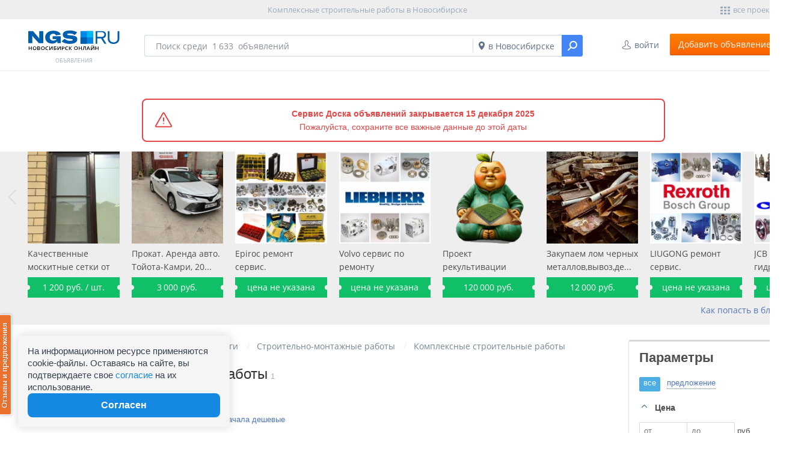

--- FILE ---
content_type: text/html; charset=utf-8
request_url: https://do.ngs.ru/categories/building_construction/services/stroika/complex/order/cost/desc/
body_size: 23748
content:
<!DOCTYPE html>
<!--[if IE 7]><html class="ie7 lte-ie8 no-js" lang="en"><![endif]-->
<!--[if lte IE 8]><html class="lte-ie8 ie8 lte-ie9 no-js" lang="en"><![endif]-->
<!--[if lte IE 9 ]><html class="lte-ie9 no-js" lang="en"><![endif]-->
<!--[if IE 9 ]><html class="ie9 no-js" lang="en "><![endif]-->
<!--[if (gt IE 9)|!(IE)]><!--><html class="" lang="en"><!--<![endif]-->
    <head>
        
        <meta http-equiv="content-type" content="text/html; charset=utf-8"/>
        <meta name="author" content="ngs" />
        <meta content="IE=edge" http-equiv="X-UA-Compatible" />
        <meta content="no" http-equiv="imagetoolbar" />

        <meta name="Keywords" content="Комплексные строительные работы, Новосибирск, продажа, купить, дать объявление" />
        <meta name="Description" content="Комплексные строительные работы - большая база предложений от частных лиц и компаний в Новосибирске. Подробные описания и цены на Комплексные строительные работы. Разместите ваше предложение в этой рубрике бесплатно и без регистрации на НГС.ОБЪЯВЛЕНИЯХ." />
        <meta name="apple-itunes-app" content="app-id=786130025" />
        <meta name="google-play-app" content="app-id=ru.ngs.doapp">

        
        
                    <link rel="canonical" href="https://do.ngs.ru/categories/building_construction/services/stroika/complex/"/>
        
                                    <meta property="og:title" content="Комплексные строительные работы" />
                                                <meta property="og:url" content="/categories/building_construction/services/stroika/complex/" />
                                                <meta property="og:site_name" content="НГС.ОБЪЯВЛЕНИЯ" />
                                                <meta property="og:image" content="/static/img/mailing/logo_2.svg" />
                    
        <title>Комплексные строительные работы в Новосибирске - НГС.ОБЪЯВЛЕНИЯ</title>

        <link rel="icon" href="/favicon.ico" type="image/x-icon" />
<link rel="shortcut icon" href="/favicon.ico" type="image/x-icon" />
        <link rel="stylesheet" type="text/css" href="/static/css/extensions/fonts.css?{{{BUILD}}}" />
<link rel="stylesheet" type="text/css" href="/static/css/container/public/base.css?{{{BUILD}}}" />
<link rel="stylesheet" type="text/css" href="/static/css/container/public/base_default.css?{{{BUILD}}}" />
                    <link rel="alternate" type="application/rss+xml" title="Новые объявления в рубрике Комплексные строительные работы" href="/rss/category/107701/">
        
        <!--[if lt IE 9]>
            <script src="/static/js/library/html5.min.js" type="text/javascript"></script>
        <![endif]-->

        <script type="text/javascript" src="https://do.ngs.ru/static/min/js/public_base.js?{{{BUILD}}}"></script>
        <script type="text/javascript" src="https://do.ngs.ru/static/min/js/public_do_layout.js?{{{BUILD}}}"></script>

        <script type="text/javascript">
<!--
    var jsmeta = jsmeta || {};
    jsmeta.custom = jsmeta.custom || {};
    jsmeta.rpc    = jsmeta.rpc || {};

            jsmeta.rpc.global = {"target":"page.php","methods":{"autocompleteClient":{"returns":"array","parameters":[{"type":"string","name":"name","optional":false},{"type":"string","name":"searchType","optional":true}]},"getCatsList":{"returns":"array","parameters":[{"type":"int","name":"parentId","optional":true},{"type":"int","name":"selectedCategoryId","optional":true},{"type":"bool","name":"includeHidden","optional":true},{"type":"bool","name":"onlyInternal","optional":true}]},"getRootCatsSelect":{"returns":"array","parameters":[]},"getChildCatsSelect":{"returns":"array","parameters":[{"type":"int","name":"nodeId","optional":false}]},"addComplaintForModel":{"returns":"string","parameters":[{"type":"array","name":"formData","optional":false}]},"getComplaintFormDO":{"returns":"string","parameters":[{"type":"int","name":"itemId","optional":false},{"type":"int","name":"complaintType","optional":true}]},"addComplaintForAdvert":{"returns":"mixed","parameters":[{"type":"array","name":"formData","optional":false}]},"addToFavorites":{"returns":"int","parameters":[{"type":"int","name":"itemId","optional":false},{"type":"string","name":"type","optional":true}]},"removeFromFavorites":{"returns":"int","parameters":[{"type":"int","name":"itemId","optional":false}]},"autocompleteCategoryDO":{"returns":"array","parameters":[{"type":"string","name":"name","optional":false}]},"getFavoriteCount":{"returns":"int","parameters":[]},"auth":{"returns":"array","parameters":[{"type":"string","name":"login","optional":false},{"type":"string","name":"password","optional":false},{"type":"bool","name":"remember","optional":false}]},"costSuggest":{"returns":"bool","parameters":[{"type":"int","name":"item_id","optional":false},{"type":"int","name":"cost","optional":false},{"type":"string","name":"phone","optional":false},{"type":"string","name":"comment","optional":false}]},"readNotification":{"returns":"bool","parameters":[{"type":"int","name":"notificationId","optional":false}]},"getBillingLink":{"returns":"string|array","parameters":[{"type":"string","name":"action","optional":false},{"type":"int","name":"advertId","optional":false},{"type":"int","name":"period","optional":true}]},"getTagsForCat":{"returns":"array","parameters":[{"type":"int","name":"catId","optional":false}]},"getNestingLevels":{"returns":"array","parameters":[{"type":"int","name":"selectedNode","optional":false}]},"getNextLevelFor":{"returns":"array","parameters":[{"type":"int","name":"rootNode","optional":false}]},"renderComponent":{"returns":"string","parameters":[{"type":"string","name":"alias","optional":false},{"type":"array","name":"params","optional":false}]}}};
            jsmeta.rpc.controller = {"target":"page.php","methods":{"storeViewHit":{"returns":"void","parameters":[{"type":"int","name":"itemId","optional":false}]},"getAdvertsList":{"returns":"string","parameters":[{"type":"int","name":"page","optional":true},{"type":"int","name":"styleOffset","optional":true}]},"getAdvertsCount":{"returns":"array();","parameters":[]},"getAdvertsListComponents":{"returns":"array","parameters":[{"type":"int","name":"page","optional":true},{"type":"int","name":"styleOffset","optional":true}]},"subscribe":{"returns":"null","parameters":[{"type":"string","name":"email","optional":false}]}}};
            jsmeta.rpc.advert = {"target":"page.php","methods":{"updateAdvert":{"returns":"array","parameters":[{"type":"int","name":"advertId","optional":false},{"type":"string","name":"partition","optional":true}]},"archiveAdvert":{"returns":"array","parameters":[{"type":"int","name":"advertId","optional":false},{"type":"string","name":"partition","optional":true}]},"activateAdvert":{"returns":"array","parameters":[{"type":"int","name":"advertId","optional":false},{"type":"string","name":"partition","optional":true}]},"deleteAdvert":{"returns":"array","parameters":[{"type":"int","name":"advertId","optional":false},{"type":"string","name":"partition","optional":true}]},"restoreAdvert":{"returns":"array","parameters":[{"type":"int","name":"advertId","optional":false},{"type":"string","name":"partition","optional":true},{"type":"string|null","name":"formCode","optional":true}]},"addPremium":{"returns":"array","parameters":[{"type":"int","name":"advertId","optional":false},{"type":"string","name":"partition","optional":true}]},"removePremium":{"returns":"array","parameters":[{"type":"int","name":"advertId","optional":false},{"type":"string","name":"partition","optional":true}]},"addVip":{"returns":"array","parameters":[{"type":"int","name":"advertId","optional":false},{"type":"string","name":"partition","optional":true}]},"removeVip":{"returns":"array","parameters":[{"type":"int","name":"advertId","optional":false},{"type":"string","name":"partition","optional":true}]},"addPremiumVip":{"returns":"array","parameters":[{"type":"int","name":"advertId","optional":false},{"type":"string","name":"partition","optional":true}]},"removePremiumVip":{"returns":"array","parameters":[{"type":"int","name":"advertId","optional":false},{"type":"string","name":"partition","optional":true}]},"detectRoaming":{"returns":"bool","parameters":[{"type":"int","name":"advertId","optional":false}]}}};
            jsmeta.rpc.question = {"target":"page.php","methods":{"addQuestion":{"returns":"string","parameters":[{"type":"array","name":"data","optional":false}]},"addAnswer":{"returns":"array","parameters":[{"type":"array","name":"data","optional":false}]},"deleteQuestion":{"returns":"array","parameters":[{"type":"int","name":"dialogId","optional":false}]},"undeleteQuestion":{"returns":"array","parameters":[{"type":"int","name":"dialogId","optional":false}]},"getQuestions":{"returns":"array","parameters":[{"type":"int","name":"advertId","optional":false}]},"setAsViewed":{"returns":"array","parameters":[{"type":"string","name":"type","optional":false},{"type":"string","name":"advertId","optional":false}]},"removeAllDialogs":{"returns":"array","parameters":[{"type":"int","name":"itemId","optional":false}]},"hideAllDialogs":{"returns":"array","parameters":[{"type":"int","name":"itemId","optional":false}]},"hideQuestion":{"returns":"array","parameters":[{"type":"int","name":"dialogId","optional":false}]}}};
    
            jsmeta.custom = {"page_is_adaptive":false,"metric_id":23944639,"device_type":"pc","ya_metrics_parameters":{"is_auth":0},"push_host":"https:\/\/dopush81.ngs.ru","do_host":"https:\/\/do.ngs.ru","project_name":"\u041d\u0413\u0421.\u041e\u0411\u042a\u042f\u0412\u041b\u0415\u041d\u0418\u042f","current_category_id":107701,"page":1,"city":{"id":2,"type":"city","parent_id":"154","title_prepositional":"\u041d\u043e\u0432\u043e\u0441\u0438\u0431\u0438\u0440\u0441\u043a\u0435","population_alias":"large","alias":"nsk","title":"\u041d\u043e\u0432\u043e\u0441\u0438\u0431\u0438\u0440\u0441\u043a"}};
    
            jsmeta.object = {"client":{"isAuth":false}};
    
    jsmeta.ya_metrics_parameters = jsmeta.custom.ya_metrics_parameters || {};

    
    $(function() {
        if (window.metric !== undefined) {
            doMetric = metric.counter();
            yaMetric = metric.yandex.counter(jsmeta.custom.metric_id);

            doMetric.registerMetric(yaMetric);
        }

        if (typeof(LayoutMainProject) == "function") {
            window.layout = new LayoutMainProject($("body"), jsmeta.object.client);
        }
    });
    
// -->
</script>
                    <script type="text/javascript" src="https://do.ngs.ru/static/js/controller/public/catalog.js?{{{BUILD}}}"></script>
        
        
                <script src="https://yastatic.net/pcode/adfox/loader.js" crossorigin="anonymous"></script>
<script>window.yaContextCb = window.yaContextCb || []</script>
<script src="https://yandex.ru/ads/system/context.js" async></script>


        <script type="text/javascript">

            
            var jsConfig = {};
            
            window.CommonHelper = new CommonHelper(null);

            jsConfig['debug'] = false;
            jsConfig['envType'] = '';
            jsConfig['region'] = '54';
            jsConfig['ip'] = '18.221.102.48';

        </script>

                                <script src="https://yastatic.net/pcode/adfox/loader.js" crossorigin="anonymous"></script>

			            <script data-cfasync="false" type="text/javascript">
				
                (function(w, d) { var s = d.createElement('script'); s.src = '//delivery.adrecover.com/35694/adRecover.js?ts=1528283527327'; s.type = 'text/javascript'; s.async = true; (d.getElementsByTagName('head')[0] || d.getElementsByTagName('body')[0]).appendChild(s); })(window, document);
				
            </script>
        
    </head>

    <body>

        <aside class="do-checker">
                            
    <!--LiveInternet counter--><script type="text/javascript"><!--
    new Image().src = "//counter.yadro.ru/hit;hsdigital/rn/do/54?r"+
        escape(document.referrer)+((typeof(screen)=="undefined")?"":
            ";s"+screen.width+"*"+screen.height+"*"+(screen.colorDepth?
                screen.colorDepth:screen.pixelDepth))+";u"+escape(document.URL)+
        ";h"+escape(document.title.substring(0,80))+
        ";"+Math.random();//--></script><!--/LiveInternet-->

    <!--LiveInternet counter--><script type="text/javascript"><!--
    new Image().src = "//counter.yadro.ru/hit;ngs_ru?r"+
        escape(document.referrer)+((typeof(screen)=="undefined")?"":
            ";s"+screen.width+"*"+screen.height+"*"+(screen.colorDepth?
                screen.colorDepth:screen.pixelDepth))+";u"+escape(document.URL)+
        ";h"+escape(document.title.substring(0,80))+
        ";"+Math.random();//--></script><!--/LiveInternet-->

    <!-- Yandex.Metrika counter -->
    <script type="text/javascript" >
        (function(m,e,t,r,i,k,a){m[i]=m[i]||function(){(m[i].a=m[i].a||[]).push(arguments)};
            m[i].l=1*new Date();
            for (var j = 0; j < document.scripts.length; j++) {if (document.scripts[j].src === r) { return; }}
            k=e.createElement(t),a=e.getElementsByTagName(t)[0],k.async=1,k.src=r,a.parentNode.insertBefore(k,a)})
        (window, document, "script", "https://mc.yandex.ru/metrika/tag.js", "ym");
        ym(1337757, "init", {clickmap: true, trackLinks: true, accurateTrackBounce:true, webvisor:true, trackHash:true});
        ym(23944639, "init", {clickmap: true, trackLinks: true, accurateTrackBounce: true, trackHash:true});
        ym(64713388, "init", {clickmap: true, trackLinks: true, accurateTrackBounce: true, trackHash:true});
    </script>
    <noscript><div><img src="//mc.yandex.ru/watch/1337757" style="position:absolute; left:-9999px;" alt="" /></div></noscript>
    <noscript><div><img src="//mc.yandex.ru/watch/23944639" style="position:absolute; left:-9999px;" alt="" /></div></noscript>
    <noscript><div><img src="//mc.yandex.ru/watch/64713388" style="position:absolute; left:-9999px;" alt="" /></div></noscript>
    <!-- /Yandex.Metrika counter -->

    <!-- Google tag (gtag.js) -->
    <script async src="https://www.googletagmanager.com/gtag/js?id=G-KRPLCP05GH"></script>
    <script>
        window.dataLayer = window.dataLayer || []; function gtag()
        {dataLayer.push(arguments);}
        gtag('js', new Date()); gtag('config', 'G-KRPLCP05GH');
    </script>
    <!--/ Google tag (gtag.js) -->

    <!-- tns-counter.ru -->
    <script type="text/javascript">
        (function(win, doc, cb){
            (win[cb] = win[cb] || []).push(function() {
                try {
                    tnsCounterNgs_ru = new TNS.TnsCounter({
                        'account':'ngs_ru',
                        'tmsec': 'ngs_do'
                    });
                } catch(e){}
            });

            var tnsscript = doc.createElement('script');
            tnsscript.type = 'text/javascript';
            tnsscript.async = true;
            tnsscript.src = ('https:' == doc.location.protocol ? 'https:' : 'http:') +
                '//www.tns-counter.ru/tcounter.js';
            var s = doc.getElementsByTagName('script')[0];
            s.parentNode.insertBefore(tnsscript, s);
        })(window, this.document,'tnscounter_callback');
    </script>
    <noscript>
        <img src="//www.tns-counter.ru/V13a****ngs_ru/ru/UTF-8/tmsec=ngs_do/" width="0" height="0" alt="" />
    </noscript>
    <!--/ tns-counter.ru -->
                    </aside>

                    <a class="do-up-link js-up-link" data-start="300" data-top="0" title="">
                <span class="do-up-link__text">наверх</span>
            </a>
        
        <div class="do-wrapper _main-view js-wrapper do-wrapper-54">
                        <header class="do-header js-header">
                
                    <style>
                        .do-header__velum > div {
                            max-height: 250px;
                            overflow-y: scroll;
                        }

                        .do-header__velum > div > div {
                            display: flex;
                            justify-content: center;
                            align-items: center;
                        }
                    </style>
                

                <div class="do-header__velum do-velum js-velum-top" style="">
                                        <!--AdFox START-->
<!--hsmedia2019-->
<!--Площадка: do.ngs.ru / desktop / hb-top-do-->
<!--Категория: <не задана>-->
<!--Тип баннера: 728x90-->
<div id="adfox_156921219667364767"></div>
<script>
    window.Ya.adfoxCode.create({
        ownerId: 320882,
        containerId: 'adfox_156921219667364767',
        params: {
            p1: 'cguaw',
            p2: 'gnes'
        }
    });
</script>
<style>
.ya_partner_R-A-139369-2 .yap-rtb__iframe, .ya_partner_R-A-139369-2 .yap-rtb__wrapper {margin: 0 auto!important;}
</style>
<div id="btm-stick-wrap"><div id="btm-stick"><div id="adfox_156921244440056012"></div><div id="btm-stick-close"></div></div></div>
<script>
if (
	!window.localStorage
	|| 0+(window.localStorage.getItem('btm-stick-hide-till') || 0) < new Date().valueOf()
) {
	window.Ya.adfoxCode.create({
            ownerId: 320882,
            containerId: 'adfox_156921244440056012',
            params: {
                p1: 'cguay',
                p2: 'gnes'
            }
        });
	document.body.appendChild(document.getElementById('btm-stick-wrap'));
	if (window.IntersectionObserver) {
		new IntersectionObserver(
			function(e) {
				if (e[0] && !e[0].isIntersecting) {
					document.body.classList.add('btm-stick-show');
				} else {
					document.body.classList.remove('btm-stick-show');
				}
			}
		).observe(document.getElementById('btm-stick-wrap'));
	} else {
		document.body.classList.add('btm-stick-show');
	}
	window.setTimeout(
		function() {
			document.getElementById('btm-stick-close').style.display = 'block';
		},
		5000
	);
	document.getElementById('btm-stick-close').addEventListener(
		'click',
		function() {
			document.getElementById('btm-stick').style.transform = 'none';
			if (window.localStorage) {
				window.localStorage.setItem('btm-stick-hide-till', new Date().valueOf() + 6 * 3600 * 1000);
			}
		}
	);
}
</script>
<style>
	#btm-stick {
		position: fixed;
		bottom: -300px;
		left: 0;
		width: 100%;
		height: 120px;
		z-index: 100500;
		display: flex;
		justify-content: center;
		pointer-events: none;
		transition: transform .7s ease;
	}

	body.btm-stick-show #btm-stick {
		transform: translateY(-300px);
	}

	#btm-stick-wrap {
		position: absolute;
		width: 1px;
		height: 1px;
		top: 100px;
		left: 100px;
		pointer-events: none;
	}

	#btm-stick > div {
		pointer-events: auto;
	}

	#btm-stick > div:not(#btm-stick-close) {
		max-width: 970px;
		width: min-content;
	}

	#btm-stick-close {
		background: white center/55% no-repeat url([data-uri]);
		border: 1px solid black;
		border-radius: 16px;
		width: 32px;
		height: 32px;
		display: none;
		cursor: pointer;
		position: relative;
		transform: translate(-34px, -6px) rotate(45deg);
		z-index: 123;  
		margin-right: -34px;
                margin-top: -29px;
	}
</style>
<!--AdFox START-->
<!--hsmedia2019-->
<!--Площадка: ngs / desktop / flyroll-->
<!--Категория: <не задана>-->
<!--Тип баннера: flyroll-->
<div id="adfox_164921325453866768"></div>
<script>
    window.yaContextCb.push(()=>{
        Ya.adfoxCode.create({
            ownerId: 320882,
            containerId: 'adfox_164921325453866768',
            params: {
                p1: 'csqey',
                p2: 'hniu'
            }
        })
    })
</script>

                </div>

                
                    <div class="do-top-panel">
        <div class="do-top-panel__container do-container">
            
                            <div class="do-top-panel__projects">
                    <a href="https://ngs.ru/sitemap" class="do-top-panel__projects-link do-event-link _small js-dropdown-link" data-dropdown="projects">
                        <span class="do-event-link__text">Все проекты</span>
                    </a>
                </div>

                                    
                    
<aside class="do-dropdown _projects js-dropdown" data-dropdown="projects" data-test="projects-dropdown">
    <div class="do-dropdown__pointer js-dropdown-pointer"></div>

    <div class="do-dropdown__content js-dropdown-content">
                                <ul class="do-dropdown__projects-list">
            <li class="do-dropdown__projects-item">
            <a title="Дом" href="https://dom.ngs.ru" class="do-dropdown__projects-link _dom">
                <span class="do-dropdown__projects-text">Дом</span>
            </a>
        </li>
            <li class="do-dropdown__projects-item">
            <a title="Новости" href="https://news.ngs.ru" class="do-dropdown__projects-link _news">
                <span class="do-dropdown__projects-text">Новости</span>
            </a>
        </li>
            <li class="do-dropdown__projects-item">
            <a title="Туризм" href="https://turizm.ngs.ru" class="do-dropdown__projects-link _turizm">
                <span class="do-dropdown__projects-text">Туризм</span>
            </a>
        </li>
            <li class="do-dropdown__projects-item">
            <a title="Недвижимость" href="https://realty.ngs.ru" class="do-dropdown__projects-link _realty">
                <span class="do-dropdown__projects-text">Недвижимость</span>
            </a>
        </li>
            <li class="do-dropdown__projects-item">
            <a title="Бизнес" href="https://business.ngs.ru" class="do-dropdown__projects-link _business">
                <span class="do-dropdown__projects-text">Бизнес</span>
            </a>
        </li>
            <li class="do-dropdown__projects-item">
            <a title="Погода" href="https://pogoda.ngs.ru" class="do-dropdown__projects-link _pogoda">
                <span class="do-dropdown__projects-text">Погода</span>
            </a>
        </li>
            <li class="do-dropdown__projects-item">
            <a title="Знакомства" href="https://love.ngs.ru" class="do-dropdown__projects-link _love">
                <span class="do-dropdown__projects-text">Знакомства</span>
            </a>
        </li>
            <li class="do-dropdown__projects-item">
            <a title="Карты" href="https://maps.ngs.ru" class="do-dropdown__projects-link _maps">
                <span class="do-dropdown__projects-text">Карты</span>
            </a>
        </li>
            <li class="do-dropdown__projects-item">
            <a title="Форум" href="https://forum.ngs.ru" class="do-dropdown__projects-link _forum">
                <span class="do-dropdown__projects-text">Форум</span>
            </a>
        </li>
            <li class="do-dropdown__projects-item _last">
            <a title="Афиша" href="https://afisha.ngs.ru" class="do-dropdown__projects-link _afisha">
                <span class="do-dropdown__projects-text">Афиша</span>
            </a>
        </li>
    </ul>                    
    </div>
</aside>                            
            <h1 class="do-top-panel__title">
                <span class="do-top-panel__title-text js-seo-h1">Комплексные строительные работы в Новосибирске</span>
            </h1>
        </div>
    </div>

                <div class="do-header__toolbar do-toolbar _inner js-toolbar">
    <div class="do-toolbar__container do-container">
        <div class="do-toolbar__logo do-logo">
    <div class="do-logo__inner">
        <a href="https://do.ngs.ru" class="do-logo__link">
            <img class="do-logo__img" src="
                https://do.ngs.ru/static/img/mailing/logo_2.svg"
                 alt="ОБЪЯВЛЕНИЯ" />

                            <span class="do-logo__title">ОБЪЯВЛЕНИЯ</span>
                    </a>
    </div>
</div>
        <div class="do-toolbar__controls"><div class="do-toolbar__lc"><a href="/lc/login/" class="do-toolbar__lc-link do-event-link _frame js-auth-link" data-dropdown="auth" data-type="auth" data-test="auth-link"><span class="do-event-link__text">войти</span></a>
<aside class="do-popup _auth js-popup" data-dropdown="auth" data-test="auth-popup">
    <div class="do-popup__container _auth js-auth-popup">
        <div class="do-popup__content js-auth-content" data-test="auth-popup-content">
            <a href="#" class="do-popup__close arcticmodal-close" data-test="auth-popup-close"></a>

            <strong class="do-popup__title">
                <span class="do-popup__title-text js-auth-title-text" data-test="auth-popup-title">Вход в&nbsp;личный кабинет</span>
            </strong>

            <div class="do-popup__auth do-auth js-auth"><div class="do-auth__social">
    <p class="do-auth__social-text do-auth__text">Без регистрации с&nbsp;помощью:</p>

    <div class="do-auth__social-links">
        <div class="do-social do-social-small">
	<div class="do-social__title">Войти при помощи:</div>
			<a class="do-social__link do-social__link_vk js-social-link" title="ВКонтакте" id="vk" href="//passport.ngs.ru/oauth/process/vk/?return=https%3A%2F%2Fdo.ngs.ru" target="_blank"></a>
			<a class="do-social__link do-social__link_odnoklassniki js-social-link" title="Одноклассники" id="odnoklassniki" href="//passport.ngs.ru/oauth/process/odnoklassniki/?return=https%3A%2F%2Fdo.ngs.ru" target="_blank"></a>
			<a class="do-social__link do-social__link_yandex js-social-link" title="Яндекс" id="yandex" href="//passport.ngs.ru/oauth/process/yandex/?return=https%3A%2F%2Fdo.ngs.ru" target="_blank"></a>
			<a class="do-social__link do-social__link_mailru js-social-link" title="Mail.Ru" id="mailru" href="//passport.ngs.ru/oauth/process/mailru/?return=https%3A%2F%2Fdo.ngs.ru" target="_blank"></a>
	</div>
<div style="clear:both"></div>
    </div>
</div>

<form class="do-auth__form" method="POST" action="/lc/auth/">
    <p class="do-auth__form-text do-auth__text">Или воспользовавшись формой:</p>

    <fieldset class="do-auth__form-fields">
        <input class="do-auth__form-input js-auth-login" id="form_login" name="login" placeholder="Логин или номер телефона" type="text" value="" data-test="auth-login" />
        <input class="do-auth__form-input" id="form_passowrd" name="pass" placeholder="Пароль" type="password" value="" data-test="auth-pass" />
    </fieldset>

    <a class="do-auth__remember-link" href="https://passport.ngs.ru/remind/" title="Вспомнить пароль" data-test="auth-remember-link">Забыли пароль?</a>

    <fieldset class="do-auth__form-controls">
        <input type="submit" value="Войти" class="do-auth__submit" data-test="auth-submit-button" />

        <a class="do-auth__registration-link" href="https://passport.ngs.ru/register/?return=https://do.ngs.ru/categories/building_construction/services/stroika/complex/order/cost/desc/" title="Регистрация" data-test="auth-registration-link">Зарегистрироваться</a>
    </fieldset>
</form></div>
        </div>

            </div>
</aside></div><div class="do-toolbar__add"><a href="/lc/add/" class="do-toolbar__add-button do-button _orange"><span class="do-button__text">Добавить объявление</span></a></div></div>

                    <div class="do-toolbar__city">
                <a href="#" class="do-toolbar__city-link do-event-link _frame js-select-city js-hybrid-link" data-dropdown="geo" data-type="geo" data-test="select-city-link"></a>
            </div>
        
        
                    <div class="do-search _inner js-search">
    <div class="do-search__container do-container">
        <form action="https://do.ngs.ru/search/" method="get" class='-metrika-noform do-search__form' data-role-search="form">
            <div class="do-search__form-controls">
                <a href="#" class="do-search__form-city-link do-event-link js-select-city" data-test="select-city-link"><span class="do-event-link__text js-search-city-text">в Новосибирске</span></a><span class="do-search__form-button-outer"><input type="submit" data-role-search="button" value="" class="do-search__form-button" /></span>

                <span class="do-search__form-clear" data-role-search="clear"></span>
            </div>

            <div class="do-search__form-fields" data-role="input-container">
                <input data-empty="true" data-role-search="input" type="text" name="string" value=""
                       class="do-search__form-query js-search-query"
                        placeholder="Поиск среди  1&thinsp;633  объявлений" />

                <span class="do-search__form-icon"></span>

                <input type="hidden" name="where" value="" data-role-search="where" />
            </div>
        </form>
    </div>
</div>
            </div>

    <div id="cookie-consent" class="cookie-consent_desktop">
    <p>На информационном ресурсе применяются cookie-файлы. Оставаясь на сайте, вы подтверждаете свое <a
            href="https://do.ngs.ru/cookie-policy/" class="cookie-link" target="_blank">согласие</a> на их
        использование.</p>
    <button id="accept-cookie">Согласен</button>
</div></div>
<script type="text/javascript">
    
    window.onload = function () {
        $('.do-toolbar__add a.do-button').on('click', function() {
            countersRegion.forEach((counter) => ym(
                counter,
                'reachGoal',
                'clickCreateAdvertCallboard',
                {'Доска объявлений': {'Доска объявлений': {'Добавление объявления': {'Клик': {'undefined': {'Создание объявления': 'Добавить объявление'}}}}}}
            ));
        });
    }
    
</script>            </header>


            <div class="do-main js-do-main">
                <div class="do-container"> 
                    <div class="closing-notice">
    <div class="closing-notice__icon">
        <svg width="32" height="32" viewBox="0 0 32 32" fill="none" xmlns="http://www.w3.org/2000/svg">
            <g clip-path="url(#clip0_1_34)">
                <path d="M15.134 4.16667C15.5189 3.5 16.4811 3.5 16.866 4.16667L28.9904 25.1667C29.3753 25.8333 28.8942 26.6667 28.1244 26.6667H3.87564C3.10584 26.6667 2.62472 25.8333 3.00962 25.1667L15.134 4.16667Z" stroke-width="2" stroke-linejoin="round"/>
                <path d="M16 12L16 17.3333" stroke-width="2" stroke-linecap="round"/>
                <path d="M16 21.3333L16 21.3333" stroke-width="2" stroke-linecap="round"/>
            </g>
            <defs>
                <clipPath id="clip0_1_34">
                    <rect width="32" height="32" fill="white"/>
                </clipPath>
            </defs>
        </svg>
    </div>
    <div class="closing-notice__message">
        <div class="closing-notice__message-title">Сервис Доска объявлений закрывается 15 декабря 2025</div>
        <div class="closing-notice__message-text">Пожалуйста, сохраните все важные данные до этой даты</div>    </div>
</div>                </div>

                                                                                                                                    
<div class="do-vip-block _header"><noindex><script type="text/javascript">
                        $(document).ready(function(){
                            new MainVip($('.js-vip-carousel'), jsmeta.custom.device_type);
                        });
                    </script><div class="do-vib-block__container do-container"><div class="do-vip-block__advert-list js-vip-carousel"><div class="do-vip-block__advert-item js-vip-item"><a href="https://do.ngs.ru/advert/categories/building_construction/arrangement/windows/mosquito_net/?id=1222756027" class="do-vip-block__advert-link _img js-vip-item-img"><img src="https://do.ngs.ru/preview//do/78f657d7601e85f01f000e23e63b24e0_1713540551_170_170_c.jpg"class="do-vip-block__advert-img" /></a><a href="https://do.ngs.ru/advert/categories/building_construction/arrangement/windows/mosquito_net/?id=1222756027" class="do-vip-block__advert-link"><span class="do-vip-block__advert-text">Качественные москитные сетки от произ...</span></a><span class="do-vip-block__advert-price"><nobr>1&thinsp;200</nobr>&nbsp;руб. / шт.</span></div><div class="do-vip-block__advert-item js-vip-item"><a href="https://do.ngs.ru/advert/categories/services/transport/rentcar/?id=1195075507" class="do-vip-block__advert-link _img js-vip-item-img"><img src="https://do.ngs.ru/preview//do/25c9585c69eee0cbab2ac032751e64bf_1706672538_170_170_c.jpg"class="do-vip-block__advert-img" /></a><a href="https://do.ngs.ru/advert/categories/services/transport/rentcar/?id=1195075507" class="do-vip-block__advert-link"><span class="do-vip-block__advert-text">Прокат. Аренда авто. Тойота-Камри, 20...</span></a><span class="do-vip-block__advert-price"><nobr>3&thinsp;000</nobr>&nbsp;руб.</span></div><div class="do-vip-block__advert-item js-vip-item"><a href="https://do.ngs.ru/advert/categories/other/equipment/others/different/?id=1908750678" class="do-vip-block__advert-link _img js-vip-item-img"><img src="https://do.ngs.ru/preview//do/5d661f611d6d75e136d849b67cf1a54e_1764067997_170_170_c.jpg"class="do-vip-block__advert-img" /></a><a href="https://do.ngs.ru/advert/categories/other/equipment/others/different/?id=1908750678" class="do-vip-block__advert-link"><span class="do-vip-block__advert-text">Epiroc ремонт сервис.</span></a><span class="do-vip-block__advert-price">цена не указана</span></div><div class="do-vip-block__advert-item js-vip-item"><a href="https://do.ngs.ru/advert/categories/services/population/repair_everyday/?id=1908750672" class="do-vip-block__advert-link _img js-vip-item-img"><img src="https://do.ngs.ru/preview//do/68cfe984d77e8f64fbea497af16ff976_1764068035_170_170_c.jpg"class="do-vip-block__advert-img" /></a><a href="https://do.ngs.ru/advert/categories/services/population/repair_everyday/?id=1908750672" class="do-vip-block__advert-link"><span class="do-vip-block__advert-text">Volvo сервис по ремонту спецтехники.</span></a><span class="do-vip-block__advert-price">цена не указана</span></div><div class="do-vip-block__advert-item js-vip-item"><a href="https://do.ngs.ru/advert/categories/services/for_business/?id=1908750996" class="do-vip-block__advert-link _img js-vip-item-img"><img src="https://do.ngs.ru/preview//do/f73ec4b7f1b1ed956446ed0bdf7248bd_1764650172_170_170_c.png"class="do-vip-block__advert-img" /></a><a href="https://do.ngs.ru/advert/categories/services/for_business/?id=1908750996" class="do-vip-block__advert-link"><span class="do-vip-block__advert-text">Проект рекультивации</span></a><span class="do-vip-block__advert-price"><nobr>120&thinsp;000</nobr>&nbsp;руб.</span></div><div class="do-vip-block__advert-item js-vip-item"><a href="https://do.ngs.ru/advert/categories/other/realization/?id=1908750900" class="do-vip-block__advert-link _img js-vip-item-img"><img src="https://do.ngs.ru/preview//do/bfd7ee784bed96ccccd858e99a302f38_1764612122_170_170_c.jpg"class="do-vip-block__advert-img" /></a><a href="https://do.ngs.ru/advert/categories/other/realization/?id=1908750900" class="do-vip-block__advert-link"><span class="do-vip-block__advert-text">Закупаем лом черных металлов,вывоз,де...</span></a><span class="do-vip-block__advert-price"><nobr>12&thinsp;000</nobr>&nbsp;руб.</span></div><div class="do-vip-block__advert-item js-vip-item"><a href="https://do.ngs.ru/advert/categories/services/population/repair_everyday/?id=1908750675" class="do-vip-block__advert-link _img js-vip-item-img"><img src="https://do.ngs.ru/preview//do/765ed80f24bd332c5551962565214df4_1764067919_170_170_c.jpg"class="do-vip-block__advert-img" /></a><a href="https://do.ngs.ru/advert/categories/services/population/repair_everyday/?id=1908750675" class="do-vip-block__advert-link"><span class="do-vip-block__advert-text">LIUGONG ремонт сервис.</span></a><span class="do-vip-block__advert-price">цена не указана</span></div><div class="do-vip-block__advert-item js-vip-item"><a href="https://do.ngs.ru/advert/categories/services/population/repair_everyday/?id=1908750669" class="do-vip-block__advert-link _img js-vip-item-img"><img src="https://do.ngs.ru/preview//do/d7c5285852d149088f7d473670d2693e_1764067997_170_170_c.jpg"class="do-vip-block__advert-img" /></a><a href="https://do.ngs.ru/advert/categories/services/population/repair_everyday/?id=1908750669" class="do-vip-block__advert-link"><span class="do-vip-block__advert-text">JCB ремонт гидравлики насосы моторы.</span></a><span class="do-vip-block__advert-price">цена не указана</span></div></div></div><div class="do-vib-block__container do-container"><p class="do-vip-block__text"><a href="https://do.ngs.ru/page/services/#vip" class="do-vip-block__link">Как попасть в блок</a></p></div></noindex></div>
                                                                                        
                
                
                <div class="do-main__container do-container">

                    <section class="do-content js-content" role="main">
                                                    <div class="do-content__breadcrumbs js-do-breadcrumbs">
                                
<ul class="do-bread-crumbs">
    <li class="do-bread-crumbs__item _root" itemscope itemtype="http://data-vocabulary.org/Breadcrumb"><a itemprop="url" class="do-bread-crumbs__link js-bread-crumb" data-role="breadcrumbs_child_category" href="/" title="Объявления"><span itemprop="title" class="do-bread-crumbs__text">Объявления</span></a></li><li class="do-bread-crumbs__item" itemscope itemtype="http://data-vocabulary.org/Breadcrumb"><a itemprop="url" class="do-bread-crumbs__link js-bread-crumb" data-role="pop-up-window-link" data-block="breadcrumbs-child-category" href="/categories/building_construction/" title="Дом, стройка, ремонт"><span itemprop="title" class="do-bread-crumbs__text">Дом, стройка, ремонт</span></a><ul class="do-bread-crumbs__rubrics do-rubrics js-breadcrumbs-container" data-role="pop-up-window"><li class="do-rubrics__item _root"><a class="do-rubrics__link js-breadcrumb-item" href="/categories/building_construction/"><span class="do-rubrics__text">Дом, стройка, ремонт</span></a></li><li class="do-rubrics__item"><a class="do-rubrics__link js-breadcrumb-item" href="/categories/lost_find/"><span class="do-rubrics__text">Бюро находок</span></a></li><li class="do-rubrics__item"><a class="do-rubrics__link js-breadcrumb-item" href="/categories/other/"><span class="do-rubrics__text">Деловые предложения</span></a></li><li class="do-rubrics__item"><a class="do-rubrics__link js-breadcrumb-item" href="/categories/child_market/"><span class="do-rubrics__text">Детские товары</span></a></li><li class="do-rubrics__item"><a class="do-rubrics__link js-breadcrumb-item" href="/categories/animals_plants/"><span class="do-rubrics__text">Животные, растения</span></a></li><li class="do-rubrics__item"><a class="do-rubrics__link js-breadcrumb-item" href="/categories/health/"><span class="do-rubrics__text">Красота, здоровье</span></a></li><li class="do-rubrics__item"><a class="do-rubrics__link js-breadcrumb-item" href="/categories/building_construction/arrangement/furniture/"><span class="do-rubrics__text">Мебель</span></a></li><li class="do-rubrics__item"><a class="do-rubrics__link js-breadcrumb-item" href="/categories/services/study/training/"><span class="do-rubrics__text">Обучение</span></a></li><li class="do-rubrics__item"><a class="do-rubrics__link js-breadcrumb-item" href="/categories/clothes/"><span class="do-rubrics__text">Одежда, обувь</span></a></li><li class="do-rubrics__item"><a class="do-rubrics__link js-breadcrumb-item" href="/categories/extra_job/"><span class="do-rubrics__text">Подработка</span></a></li><li class="do-rubrics__item"><a class="do-rubrics__link js-breadcrumb-item" href="/categories/holidays_wedding/"><span class="do-rubrics__text">Праздники, свадьбы</span></a></li><li class="do-rubrics__item"><a class="do-rubrics__link js-breadcrumb-item" href="/categories/entertainment/"><span class="do-rubrics__text">Спорт, туризм, хобби</span></a></li><li class="do-rubrics__item"><a class="do-rubrics__link js-breadcrumb-item" href="/categories/needhelp/"><span class="do-rubrics__text">Требуется помощь</span></a></li><li class="do-rubrics__item"><a class="do-rubrics__link js-breadcrumb-item" href="/categories/services/"><span class="do-rubrics__text">Услуги</span></a></li><li class="do-rubrics__item"><a class="do-rubrics__link js-breadcrumb-item" href="/categories/electronics/"><span class="do-rubrics__text">Электроника и бытовая техника</span></a></li></ul></li><li class="do-bread-crumbs__item" itemscope itemtype="http://data-vocabulary.org/Breadcrumb"><a itemprop="url" class="do-bread-crumbs__link js-bread-crumb" data-role="pop-up-window-link" data-block="breadcrumbs-child-category" href="/categories/building_construction/services/" title="Услуги"><span itemprop="title" class="do-bread-crumbs__text">Услуги</span></a><ul class="do-bread-crumbs__rubrics do-rubrics js-breadcrumbs-container" data-role="pop-up-window"><li class="do-rubrics__item _root"><a class="do-rubrics__link js-breadcrumb-item" href="/categories/building_construction/services/"><span class="do-rubrics__text">Услуги</span></a></li><li class="do-rubrics__item"><a class="do-rubrics__link js-breadcrumb-item" href="/categories/building_construction/garden/"><span class="do-rubrics__text">Для коттеджа и дачи</span></a></li><li class="do-rubrics__item"><a class="do-rubrics__link js-breadcrumb-item" href="/categories/building_construction/arrangement/"><span class="do-rubrics__text">Для обустройства</span></a></li><li class="do-rubrics__item"><a class="do-rubrics__link js-breadcrumb-item" href="/categories/building_construction/repair/"><span class="do-rubrics__text">Для стройки и ремонта</span></a></li><li class="do-rubrics__item"><a class="do-rubrics__link js-breadcrumb-item" href="/categories/building_construction/equipment/"><span class="do-rubrics__text">Оборудование и инструменты</span></a></li></ul></li><li class="do-bread-crumbs__item" itemscope itemtype="http://data-vocabulary.org/Breadcrumb"><a itemprop="url" class="do-bread-crumbs__link js-bread-crumb" data-role="pop-up-window-link" data-block="breadcrumbs-child-category" href="/categories/building_construction/services/stroika/" title="Строительно-монтажные работы "><span itemprop="title" class="do-bread-crumbs__text">Строительно-монтажные работы </span></a><ul class="do-bread-crumbs__rubrics do-rubrics js-breadcrumbs-container" data-role="pop-up-window"><li class="do-rubrics__item _root"><a class="do-rubrics__link js-breadcrumb-item" href="/categories/building_construction/services/stroika/"><span class="do-rubrics__text">Строительно-монтажные работы </span></a></li><li class="do-rubrics__item"><a class="do-rubrics__link js-breadcrumb-item" href="/categories/building_construction/services/equipment_rental/"><span class="do-rubrics__text">Аренда техники и инструментов</span></a></li><li class="do-rubrics__item"><a class="do-rubrics__link js-breadcrumb-item" href="/categories/building_construction/services/landscape/"><span class="do-rubrics__text">Благоустройство территорий</span></a></li><li class="do-rubrics__item"><a class="do-rubrics__link js-breadcrumb-item" href="/categories/building_construction/services/steeplejacking/"><span class="do-rubrics__text">Высотные работы (промальпинизм)</span></a></li><li class="do-rubrics__item"><a class="do-rubrics__link js-breadcrumb-item" href="/categories/building_construction/services/geodesy/"><span class="do-rubrics__text">Геодезические работы</span></a></li><li class="do-rubrics__item"><a class="do-rubrics__link js-breadcrumb-item" href="/categories/building_construction/services/glass_processing/"><span class="do-rubrics__text">Изготовление, обработка стекла</span></a></li><li class="do-rubrics__item"><a class="do-rubrics__link js-breadcrumb-item" href="/categories/building_construction/services/metalworking/"><span class="do-rubrics__text">Металлобработка, токарные, фрезерные работы</span></a></li><li class="do-rubrics__item"><a class="do-rubrics__link js-breadcrumb-item" href="/categories/building_construction/services/designing/"><span class="do-rubrics__text">Проектирование, дизайн</span></a></li><li class="do-rubrics__item"><a class="do-rubrics__link js-breadcrumb-item" href="/categories/building_construction/services/other/"><span class="do-rubrics__text">Прочие услуги</span></a></li><li class="do-rubrics__item"><a class="do-rubrics__link js-breadcrumb-item" href="/categories/building_construction/services/remont/"><span class="do-rubrics__text">Ремонт квартир, офисов</span></a></li><li class="do-rubrics__item"><a class="do-rubrics__link js-breadcrumb-item" href="/categories/building_construction/services/equipment_repair/"><span class="do-rubrics__text">Ремонт, установка, обслуживание оборудования и инструментов</span></a></li><li class="do-rubrics__item"><a class="do-rubrics__link js-breadcrumb-item" href="/categories/building_construction/services/transport_services/"><span class="do-rubrics__text">Транспортные услуги, грузчики</span></a></li><li class="do-rubrics__item"><a class="do-rubrics__link js-breadcrumb-item" href="/categories/building_construction/services/cleaning/"><span class="do-rubrics__text">Уборка квартир и офисов</span></a></li><li class="do-rubrics__item"><a class="do-rubrics__link js-breadcrumb-item" href="/categories/building_construction/services/condition/"><span class="do-rubrics__text">Установка, обслуживание кондиционеров и вентиляции</span></a></li><li class="do-rubrics__item"><a class="do-rubrics__link js-breadcrumb-item" href="/categories/building_construction/services/sanitary_technician/"><span class="do-rubrics__text">Установка, ремонт сантехники</span></a></li><li class="do-rubrics__item"><a class="do-rubrics__link js-breadcrumb-item" href="/categories/building_construction/services/expertiza/"><span class="do-rubrics__text">Экспертиза и сертификация</span></a></li><li class="do-rubrics__item"><a class="do-rubrics__link js-breadcrumb-item" href="/categories/building_construction/services/electro/"><span class="do-rubrics__text">Электромонтажные работы</span></a></li></ul></li><li class="do-bread-crumbs__item" itemscope itemtype="http://data-vocabulary.org/Breadcrumb"><a itemprop="url" class="do-bread-crumbs__link js-bread-crumb" data-role="pop-up-window-link" data-block="breadcrumbs-child-category" href="/categories/building_construction/services/stroika/complex/" title="Комплексные строительные работы"><span itemprop="title" class="do-bread-crumbs__text">Комплексные строительные работы</span></a><ul class="do-bread-crumbs__rubrics do-rubrics js-breadcrumbs-container" data-role="pop-up-window"><li class="do-rubrics__item _root"><a class="do-rubrics__link js-breadcrumb-item" href="/categories/building_construction/services/stroika/complex/"><span class="do-rubrics__text">Комплексные строительные работы</span></a></li><li class="do-rubrics__item"><a class="do-rubrics__link js-breadcrumb-item" href="/categories/building_construction/services/stroika/concrete/"><span class="do-rubrics__text">Бетонные работы</span></a></li><li class="do-rubrics__item"><a class="do-rubrics__link js-breadcrumb-item" href="/categories/building_construction/services/stroika/keyhole/"><span class="do-rubrics__text">Бурение скважин</span></a></li><li class="do-rubrics__item"><a class="do-rubrics__link js-breadcrumb-item" href="/categories/building_construction/services/stroika/others/"><span class="do-rubrics__text">Все виды строительно-монтажных работ</span></a></li><li class="do-rubrics__item"><a class="do-rubrics__link js-breadcrumb-item" href="/categories/building_construction/services/stroika/other/"><span class="do-rubrics__text">Другие</span></a></li><li class="do-rubrics__item"><a class="do-rubrics__link js-breadcrumb-item" href="/categories/building_construction/services/stroika/fireplace/"><span class="do-rubrics__text">Кладка каминов, печей</span></a></li><li class="do-rubrics__item"><a class="do-rubrics__link js-breadcrumb-item" href="/categories/building_construction/services/stroika/roofing/"><span class="do-rubrics__text">Кровельные работы</span></a></li><li class="do-rubrics__item"><a class="do-rubrics__link js-breadcrumb-item" href="/categories/building_construction/services/stroika/assembly/"><span class="do-rubrics__text">Монтаж, демонтаж</span></a></li><li class="do-rubrics__item"><a class="do-rubrics__link js-breadcrumb-item" href="/categories/building_construction/services/stroika/communication/"><span class="do-rubrics__text">Монтаж инженерных сетей коммуникаций</span></a></li><li class="do-rubrics__item"><a class="do-rubrics__link js-breadcrumb-item" href="/categories/building_construction/services/stroika/ventilation/"><span class="do-rubrics__text">Монтаж систем отопления и вентиляции</span></a></li><li class="do-rubrics__item"><a class="do-rubrics__link js-breadcrumb-item" href="/categories/building_construction/services/stroika/organization/"><span class="do-rubrics__text">Организация строительства</span></a></li><li class="do-rubrics__item"><a class="do-rubrics__link js-breadcrumb-item" href="/categories/building_construction/services/stroika/welding/"><span class="do-rubrics__text">Сварочные работы</span></a></li><li class="do-rubrics__item"><a class="do-rubrics__link js-breadcrumb-item" href="/categories/building_construction/services/stroika/carpentry/"><span class="do-rubrics__text">Столярные работы</span></a></li><li class="do-rubrics__item"><a class="do-rubrics__link js-breadcrumb-item" href="/categories/building_construction/services/stroika/construction_work/"><span class="do-rubrics__text">Строительные работы</span></a></li><li class="do-rubrics__item"><a class="do-rubrics__link js-breadcrumb-item" href="/categories/building_construction/services/stroika/facade/"><span class="do-rubrics__text">Фасадные работы</span></a></li><li class="do-rubrics__item"><a class="do-rubrics__link js-breadcrumb-item" href="/categories/building_construction/services/stroika/electric/"><span class="do-rubrics__text">Электромонтажные работы</span></a></li></ul></li>
</ul>
                            </div>
                        
                                
        
        <section class="do-content__catalog do-catalog js-catalog">
            <div class="do-catalog__header _redraw js-catalog-header">
                <div class="do-catalog-list__header">
    <h2 class="do-catalog-list-wrap__title do-category__title">
        <span class="do-category__title-text">Комплексные строительные работы</span>
        <span class="do-category__title-count">1</span>
    </h2>

    <p class="do-catalog-list__header-subscription do-category__subscription">
    <a href="#" class="do-category__subscription-link js-request-link"
       data-type="subscription" data-test="subscription-link"><span class="js-request-link-text">Подписаться</span></a> на новые объявления
</p>
    
    </div>
            </div>

            <div class="do-catalog__content do-catalog-content _redraw js-catalog-content">
                
<div class="do-catalog-content__list js-catalog-content-list">
            <div class="do-catalog-content__header do-list-header">
            <dl class="do-list-header__sorting do-list-sorting">
                <dt class="do-list-sorting__title">сортировка:</dt>

                <dd class="do-list-sorting__desc">
                                            <a href="/categories/building_construction/services/stroika/complex/order/m_date/desc/" class="do-list-sorting__desc-link">по дате</a>
                                            <a href="/categories/building_construction/services/stroika/complex/order/cost/desc/" class="do-list-sorting__desc-link _active">сначала дорогие</a>
                                            <a href="/categories/building_construction/services/stroika/complex/order/cost/asc/" class="do-list-sorting__desc-link">сначала дешевые</a>
                                    </dd>
            </dl>
        </div>
    
            <ul class="do-catalog-content__list-adverts do-adverts" itemtype="http://schema.org/ItemList" itemscope>
            
    <li class="do-adverts__item do-advert _current-category js-do-catalog-list js-item"
        data-id="1881749443"
        data-advert-link="/advert/categories/building_construction/services/stroika/complex/?id=1881749443"
        data-client-link="/client/view/?client_id=1457485"
        data-height="153"
        data-city = "2"
        data-commercial-client="false"
        itemtype="http://schema.org/Product" itemprop="itemListElement" itemscope xmlns="http://www.w3.org/1999/html">
        
		
        
        <a class="do-advert__open-new-tab" href="/advert/categories/building_construction/services/stroika/complex/?id=1881749443" target="_blank" title="Открыть в новом окне"></a>

        
        <section class="do-advert__inner js-list-item-wrap">
                            <div class="do-advert__photos _default">
                                            <span class="do-advert__photos-default"></span>
                                    </div>
            
            <div class="do-advert__content js-list-item-content">
                <h3 class="do-advert__title">
                    <a itemprop="url" href="/advert/categories/building_construction/services/stroika/complex/?id=1881749443" target="_blank" class="do-advert__title-link middle-click disabled-link js-list-item-link js-item-title" data-id="1881749443">
                        Строительство домов, коттеджей &quot;под ключ&quot;
                    </a>
                </h3>

                
                                    <div class="do-advert__cost" itemtype="http://schema.org/Offer" itemprop="offers" itemscope>
                        <span class="do-advert__cost-text">
                                                            <span itemprop="price" content="20000.00"><nobr>20&thinsp;000</nobr></span>&nbsp;руб.

                                <meta itemprop="priceCurrency" content="RUB">
                                                    </span>

                        
                                            </div>
                
                
                                    <p class="do-advert__short-desc"> ООО &quot;КомфортСтройКомплекс&quot; выполнит весь комплекс работ по строительству индивидуального жилого дома,коттеджа,гаража,летней кухни,беседки,бассейна и...</p>
                
                <div class="do-advert__content-inner">
                    <div itemprop="description" class="do-advert__desc">
                        <p class="do-advert__desc-text">
                             ООО &quot;КомфортСтройКомплекс&quot; выполнит весь комплекс работ по строительству индивидуального жилого дома,коттеджа,гаража,летней кухни,беседки,бассейна и т.п.<br />
 <br />
 При необходимости организуем выполнение инженерно-геологических изысканий грунта,разработаем проекта будущего дома (строения) .<br />
 <br />
 Вместе с тем,осуществляем наружную и внутреннюю отделку объекта,монтаж всех видов инженерных систем,коммуникаций и оборудования, благоустройство участка.<br />
 <br />
 При необходимости организуем снабжение объекта всеми строительными и отделочными материалами.<br />
<br />
 Грамотный и профессиональный подход.<br />
<br />
 Помогаем сориентироваться в выборе материалов и применении оптимальной технологии строительства.<br />
<br />
 Предоставляем гарантии на выполненные работы.
                        </p>

                                            </div>

                                                                
                    <div class="do-advert__contacts">
                        <div class="do-advert__contacts-name">Алексей</div>

                                                    <div class="do-advert__contacts-phone do-advert__phone-outer js-phone-container">
                                <div class="do-advert__phone phone1881749443 js-toggle">
                                    <img src="" data-src="https://do.ngs.ru/image/offer/phone/1881749443/" class="do-advert__phone-img js-default-phone" />
                                </div>

                                <div class="do-advert__phone _real _hidden phone1881749443 js-img-phone"></div>

                                <a href="" class="do-advert__show-button do-button _blue js-stat-click js-phone-img-toggle"
                                   data-click="action:phone-show; item_id:1881749443; place:catalog"
                                   data-toggle=".phone1881749443"
                                   data-id="1881749443"
                                   data-project="https://do.ngs.ru"
                                   data-key="b05f09df5ce43bfc7a49d66f2dfda49d.1764730689"
                                   data-place="card">
                                    <span class="do-button__text">Показать телефон</span>
                                </a>

                                <div class="do-advert__help js-phone-help">
                                    <span class="do-advert__help-inner">
                                        <span class="do-advert__help-text js-phone-msg-normal">&laquo;Здравствуйте, я&nbsp;по&nbsp;объявлению
                                            с&nbsp;NGS.RU&raquo; станет отличным началом разговора</span>

                                        <span class="do-advert__help-text js-phone-msg-roaming">Возможна междугородняя связь</span>
                                    </span>
                                </div>
                            </div>
                        
                                                    <div class="do-advert__contacts-request">
                                <a href="#" class="do-advert__contacts-link do-advert-link js-request-link disabled-link" data-id="1881749443" data-type="callback" data-test="callback-link">
                                    <span class="do-advert-link__text js-request-link-text">Попросить о звонке</span>
                                </a>
                            </div>
                        
                                                    <div class="do-advert__contacts-question">
                                                                    <a href="/lc/login/" class="do-advert__contacts-link js-auth-link do-advert-link js-list-link-questions disabled-link" data-dropdown="auth" data-type="auth" data-test="auth-link" data-id="1881749443">
                                        <span class="do-advert-link__text">Задать вопрос</span>
                                    </a>
                                                            </div>
                        
                                                    <div class="do-advert__contacts-address do-advert__address">
                                
                                                                    <span class="do-advert__address-text _metro _before-city">Березовая роща</span>
                                
                                                                    <span class="do-advert__address-text">Писарева д.102</span>
                                                            </div>
                                            </div>

                    <div class="do-advert__commercial _hidden js-list-item-commercial"></div>

                                            <a class="do-advert__site-link" target="_blank" rel="nofollow"
                           href="http://стройка-54.рф/">
                            <span class="do-advert__site-text">http://стройка-54.рф/</span>
                        </a>
                    
                    <div class="do-advert__info">
                        <p class="do-advert__info-category">
                            <span class="do-advert__info-text">Рубрика:</span>
                                                            <span class="do-advert__info-text _category">Комплексные строительные работы</span>
                                                    </p>

                        <p class="do-advert__info-current">
                            <span class="do-advert__info-text">
                                <nobr>На сайте c 5 февраля 2016</nobr>
                            </span>

                            <span class="do-advert__info-text">
                                <nobr>Обновлено <span class="js-update-date">3 дня назад</span></nobr>
                            </span>

                            <span class="do-advert__info-text">
                                <noindex>
                                    <nobr>Просмотров&nbsp;525</nobr>
                                </noindex>
                            </span>

                            <span class="do-advert__info-text">&#8470;&nbsp;1881749443</span>
                        </p>
                    </div>

                                            <div class="do-advert__controls">
                                                                                                <a
                                                                            href="#" data-role="vip-instruction"
                                                                        data-value="1881749443" title="Сделать VIP" class="do-advert__controls-vip do-control-link _text">
                                        <span class="do-control-link__text">VIP</span>
                                    </a>
                                
                                                                    <a href="https://do.ngs.ru/service/premium/1881749443?url_success=https://do.ngs.ru/advert/?id=1881749443"
                                       title="Сделать Премиум" target="_blank" class="do-advert__controls-premium do-control-link _text">
                                        <span class="do-control-link__text">Премиум</span>
                                    </a>
                                
                                                                    <a href="https://do.ngs.ru/service/premiumVip/1881749443?url_success=https://do.ngs.ru/advert/?id=1881749443"
                                       title="Турбопродажа" target="_blank" class="do-advert__controls-premium do-control-link _text">
                                        <span class="do-control-link__text">Турбопродажа</span>
                                    </a>
                                                            
                            <a href="#" title="Поделиться ссылкой" class="do-advert__controls-share do-control-link js-request-link" data-id="1881749443" data-type="share" data-test="share-link">
                                <span class="do-control-link__text js-request-link-text">Поделиться ссылкой</span>
                            </a>

                                                            <a href="#" class="do-advert__controls-complaint do-control-link js-request-link disabled-link" data-id="1881749443" data-type="complaint" data-test="complaint-link">
                                    <span class="do-control-link__text js-request-link-text">Пожаловаться</span>
                                </a>
                                                    </div>
                                    </div>
            </div>
        </section>

        <noindex>
            <div class="do-advert__notification do-advert-notification__outer _inner _vip js-list-notification-vip" data-block="vip-instruction-1881749443">
                <div class="do-advert-notification _warning">
                    <a href="#" class="do-advert-notification__close js-list-notification-close"></a>
                    <span class="do-advert-notification__text">Опция VIP доступна только для объявлений с фотографиями.</span>
                </div>
            </div>
        </noindex>
    </li>

    
        </ul>
    
    
    <div class="do-catalog-content__loader js-catalog-content-loader"></div>
</div>

    <!-- Логотипы -->
        <div class="do-catalog-content__logos _hidden"></div>    <!-- /Логотипы -->

    <!-- Баннер в списках -->
        <div class="do-catalog-content__banner _hidden js-catalog-content-banner0"><!--AdFox START-->
<!--hsmedia2019-->
<!--Площадка: do.ngs.ru / desktop / hb-mid-1-do-->
<!--Категория: <не задана>-->
<!--Тип баннера: 728x90-->
<div id="adfox_156921265149228694"></div>
<script>
    window.Ya.adfoxCode.create({
        ownerId: 320882,
        containerId: 'adfox_156921265149228694',
        params: {
            p1: 'cguaz',
            p2: 'gnes'
        }
    });
</script>
</div>
<div class="do-catalog-content__banner _hidden js-catalog-content-banner1"></div>
<div class="do-catalog-content__banner _hidden js-catalog-content-banner2"></div>
<div class="do-catalog-content__banner _hidden js-catalog-content-banner3">
                <!--AdFox START-->
        <!--hsmedia2019-->
        <!--Площадка: do.ngs.ru / desktop / hb-mid-2-do-->
        <!--Категория: <не задана>-->
        <!--Тип баннера: 970x250-->
        <div id="adfox_156921276420437629"></div>
        <script>
        
        window.Ya.adfoxCode.create({
            ownerId: 320882,
            containerId: 'adfox_156921276420437629',
            params: {
                p1: 'cguba',
                p2: 'gncv'
            }
        });
        
        </script>
    </div>    <!-- /Баннер в списках -->

    <!-- Рекламная ссылка в объявлении -->
            <!-- /Рекламная ссылка в объявлении -->

            </div>

                            
                
<div class="do-request js-request-offer-cost">
    <div class="do-request__pointer js-request-pointer"></div>

    <form class="do-request__form do-request-form _offer-cost js-request-form" data-type="offer-cost" data-test="offer-cost-form" data-host="https://do.ngs.ru">
                            <span class="do-request-form__block _required">
    <span class="do-request-form__title _left">Ваша цена</span>
    <input class="do-request-form__input _cost js-request-form-cost" type="text" maxlength="10" name="cost" value="" data-test="offer-cost-cost" />
    <p class="do-request-form__text _error js-request-form-error" data-test="offer-cost-cost-error"></p>
</span>

<span class="do-request-form__block _required">
    <span class="do-request-form__title _left">Телефон для связи с Вами</span>
    <span class="do-request-form__text _prefix">+7</span>
    <input class="do-request-form__input _phone js-request-form-phone" placeholder="___ ___-__-__" type="text" name="phone" value="" data-test="offer-cost-phone" />
    <p class="do-request-form__text _error js-request-form-error" data-test="offer-cost-phone-error"></p>
</span>

<span class="do-request-form__block">
    <span class="do-request-form__title _left">Комментарий</span>
    <textarea class="do-request-form__textarea js-request-form-textarea" name="comment" maxlength="100" placeholder="Комментарий к цене" data-test="offer-cost-comment"></textarea>
</span>                

                    <input class="do-request-form__button do-button _grey js-request-form-button" type="button" value="Отправить" data-test="offer-cost-send" />
            <a href="#" class="do-request-form__link js-request-form-link-cancel" data-test="offer-cost-cancel">Отмена</a>
            </form>

    <p class="do-request__text js-request-success" data-test="request-success">Ваше предложение отправлено</p>
</div>            
                            
                
<div class="do-request js-request-callback">
    <div class="do-request__pointer js-request-pointer"></div>

    <form class="do-request__form do-request-form _callback js-request-form" data-type="callback" data-test="callback-form" data-host="https://do.ngs.ru">
                            <span class="do-request-form__block _required">
    <span class="do-request-form__title">Телефон для связи с Вами</span>
    <span class="do-request-form__text _prefix">+7</span>
    <input class="do-request-form__input _phone js-request-form-phone" placeholder="___ ___-__-__" type="text" name="phone" value="" data-test="callback-phone" />
    <p class="do-request-form__text _error js-request-form-error" data-test="callback-phone-error"></p>
</span>

<span class="do-request-form__block">
    <span class="do-request-form__title">Время звонка</span>
    <input class="do-request-form__input js-request-form-time" type="text" name="time_interval" value="с 9:00 до 22:00" data-test="callback-time" />
</span>

<span class="do-request-form__block">
    <span class="do-request-form__title">Ваше имя</span>
    <input class="do-request-form__input js-request-form-name" type="text" name="name" value="" data-test="callback-name" />
    <p class="do-request-form__text _error js-request-form-error" data-test="callback-name-error"></p>
</span>                

                    <input class="do-request-form__button do-button _grey js-request-form-button" type="button" value="Отправить" data-test="callback-send" />
            <a href="#" class="do-request-form__link js-request-form-link-cancel" data-test="callback-cancel">Отмена</a>
            </form>

    <p class="do-request__text js-request-success" data-test="request-success">Уведомление отправлено</p>
</div>            
                            
                
<div class="do-request js-request-complaint">
    <div class="do-request__pointer js-request-pointer"></div>

    <form class="do-request__form do-request-form _complaint js-request-form" data-type="complaint" data-test="complaint-form" data-host="https://do.ngs.ru">
                            <label class="do-request-form__block _no-spaces">
    <input class="do-request-form__radio" type="radio" name="error" checked="checked" value="20" data-test="complaint-radio" />
    <span class="do-request-form__text" data-test="complaint-reason">продано</span>
</label>

<label class="do-request-form__block _no-spaces">
    <input class="do-request-form__radio" type="radio" name="error" value="26" data-test="complaint-radio" />
    <span class="do-request-form__text" data-test="complaint-reason">объявление не актуально</span>
</label>

<label class="do-request-form__block _no-spaces">
    <input class="do-request-form__radio" type="radio" name="error" value="21" data-test="complaint-radio" />
    <span class="do-request-form__text" data-test="complaint-reason">спам, обман</span>
</label>

<label class="do-request-form__block _no-spaces">
    <input class="do-request-form__radio" type="radio" name="error" value="22" data-test="complaint-radio" />
    <span class="do-request-form__text" data-test="complaint-reason">неверные контактные данные</span>
</label>

<label class="do-request-form__block _no-spaces">
    <input class="do-request-form__radio" type="radio" name="error" value="23" data-test="complaint-radio" />
    <span class="do-request-form__text" data-test="complaint-reason">неверные информация, цена</span>
</label>

<label class="do-request-form__block _no-spaces">
    <input class="do-request-form__radio" type="radio" name="error" value="24" data-test="complaint-radio" />
    <span class="do-request-form__text" data-test="complaint-reason">нарушает правила, закон</span>
</label>

<label class="do-request-form__block">
    <input class="do-request-form__radio" type="radio" name="error" value="25" data-test="complaint-radio" />
    <span class="do-request-form__text" data-test="complaint-reason">другое</span>
</label>

<label class="do-request-form__block">
    <textarea class="do-request-form__textarea js-request-form-textarea" placeholder="Комментарий к жалобе" name="complaint_content" maxlength="100" data-test="complaint-comment"></textarea>
</label>                

                    <input class="do-request-form__button do-button _grey js-request-form-button" type="button" value="Отправить" data-test="complaint-send" />
            <a href="#" class="do-request-form__link js-request-form-link-cancel" data-test="complaint-cancel">Отмена</a>
            </form>

    <p class="do-request__text js-request-success" data-test="request-success">Спасибо. Заявка принята</p>
</div>            
                            
                
<div class="do-request js-request-share">
    <div class="do-request__pointer js-request-pointer"></div>

    <form class="do-request__form do-request-form _share js-request-form" data-type="share" data-test="share-form" data-host="https://do.ngs.ru">
                            <div class="do-request__form-social do-advert__social">
    <a class="do-advert__social-link js-advert-social _vk" title="Вконтакте" data-type="vk" data-url=""></a>
    <a class="do-advert__social-link js-advert-social _ok" title="Одноклассники" data-type="ok" data-url=""></a>
</div>

<div class="do-request__form-share do-advert__share">
    <a href="" class="do-advert__share-link js-advert-share-link">ссылка</a>
    <input type="text" class="do-advert__share-field js-advert-share-field" />
</div>                

            </form>

    <p class="do-request__text js-request-success" data-test="request-success">Уведомление отправлено</p>
</div>            
                            
                
<div class="do-request js-request-subscription">
    <div class="do-request__pointer js-request-pointer"></div>

    <form class="do-request__form do-request-form _subscription js-request-form" data-type="subscription" data-test="subscription-form" data-host="https://do.ngs.ru">
                            <p class="do-request-form__info">Укажите адрес своей электронной почты и&nbsp;раз в&nbsp;сутки получайте новые объявления, соответствующие текущим параметрам</p>

<span class="do-request-form__block">
    <input class="do-request-form__input _email js-request-form-email" type="text" name="email" value="" data-email="" data-test="subscription-email" placeholder="Укажите электронную почту" />
    <p class="do-request-form__text _error js-request-form-error" data-test="subscription-email-error"></p>
</span>                

                    <input class="do-request-form__button do-button _grey js-request-form-button" type="button" value="Отправить" data-test="subscription-send" />
            <a href="#" class="do-request-form__link js-request-form-link-cancel" data-test="subscription-cancel">Отмена</a>
            </form>

    <p class="do-request__text js-request-success" data-test="request-success">Подписка прошла успешно</p>
</div>            
            <div class="do-advert-popup__outer">
    <div class="do-advert-popup js-advert-popup" data-host="https://do.ngs.ru">
        <section class="do-advert-popup__inner js-advert-popup-content">
            <a href="#" class="do-advert-popup__close arcticmodal-close"></a>

            <div class="do-advert-popup__advert do-advert">
                <div class="do-advert__header js-advert-popup-header">
                    <div class="do-advert__owner-label" data-bind="visible: user.is_owner">
                        <span class="do-advert__owner-text">мое объявление</span>
                    </div>

                    <h3 class="do-advert__title">
                        <a href="" class="do-advert__title-link" target="_blank"
                           data-bind="text: title, attr: {'href': href}"></a>
                    </h3>
                </div>

                <div class="do-advert__content js-advert-popup-info">
                    <div class="do-advert__content-inner">
                        <div class="do-advert__client">
                            <a href="" class="do-advert__client-link" target="_blank"
                               data-bind="visible: user.is_show_company, text: user.title, attr: {'href': user.href}"></a>
                        </div>

                        <div class="do-advert__cost">
                            <span class="do-advert__cost-text" data-bind="html: cost"></span>
                        </div>

                        <ul class="do-advert__params" data-bind="foreach: params, visible: is_show_params">
                            <li class="do-advert__param">
                                <span class="do-advert__param-title" data-bind="html: title"></span>
                                <span class="do-advert__param-text" data-bind="html: value"></span>
                            </li>
                        </ul>

                        <p class="do-advert__desc">
                            <span class="do-advert__desc-text" data-bind="text: description"></span>

                            <a href="" class="do-advert__open-new-tab" target="_blank" data-bind="attr: {'href': href}" title="Открыть в новом окне"></a>
                        </p>

                        <div class="do-advert__contacts">
                            <div class="do-advert__contacts-name" data-bind="text: contact.name"></div>

                            <div class="do-advert__contacts-phone do-advert__phone-outer js-phone-container">
                                <div class="do-advert__phone js-toggle" data-bind="css: phone['class']">
                                    <img src="" data-src="" class="do-advert__phone-img js-default-phone" data-bind="attr: {src: 'https://do.ngs.ru/image/offer/phone/' + id}" />
                                </div>

                                <div class="do-advert__phone _real _hidden js-img-phone" data-bind="css: phone['class']"></div>

                                <a href="" class="do-advert__show-button do-button _blue js-phone-img-toggle"
                                   data-place="card"
                                   data-project="https://do.ngs.ru"
                                   data-bind="attr: {'data-click': phone['click'], 'data-toggle': phone['toggle'], 'data-id': id, 'data-key': phone['key']}">
                                    <span class="do-button__text">Показать телефон</span>
                                </a>

                                <div class="do-advert__help js-phone-help">
                                    <span class="do-advert__help-inner">
                                        <span class="do-advert__help-text js-phone-msg-normal">
                                            &laquo;Здравствуйте, я&nbsp;по&nbsp;объявлению
                                            c&nbsp;NGS.RU&raquo;
                                            станет отличным началом разговора
                                        </span>

                                        <span class="do-advert__help-text js-phone-msg-roaming">Возможна междугородняя связь</span>
                                    </span>
                                </div>
                            </div>
                        </div>

                        <div class="do-advert__contacts-request" data-bind="visible: !user.is_owner">
                            <a href="#" class="do-advert__contacts-link do-advert-link js-request-link" data-bind="attr: {'data-id': id}" data-type="callback">
                                <span class="do-advert-link__text js-request-link-text">Попросить о звонке</span>
                            </a>
                        </div>

                        <div class="do-advert__contacts-question js-ask-block" data-bind="visible: !user.is_owner">
                            <a href="#"
                               data-bind="attr:{'data-id':id, 'class':action_class},
                               visible: user['id'] != 675" data-dropdown="auth" data-type="auth" data-test="auth-link">
                                <span class="do-advert-link__text">Задать вопрос</span>
                            </a>
                        </div>

                        
                                                                            
                        
                        
                            
                            
                            
                            <div class="do-advert__banner js-advert-rotation-banner" data-reklama="54"></div>

                        
                    </div>
                </div>

                <div class="do-advert__social">
                    <a class="do-advert__social-link _vk js-advert-popup-social" title="Вконтакте" data-type="vk" data-bind="attr: {'data-url': social.other}"></a>
                    <a class="do-advert__social-link _ok js-advert-popup-social" title="Одноклассники" data-type="ok" data-bind="attr: {'data-url': social.other}"></a>
                </div>
            </div>

            <div class="do-advert-popup__images js-advert-popup-gallery" data-keyboard="true" data-loop="true" data-bind="foreach: photos">
                <img src="" data-bind="attr: {'data-caption': $data.caption, 'src': $data.path}" />
            </div>
        </section>

        <div class="do-advert-popup__loader arcticmodal-loading js-advert-popup-loader"></div>
    </div>
</div>
        </section>

        <iframe id="visitLinkFrame" style="position: absolute; width: 1px; height: 1px; top: -3000px; left: -3000px"></iframe>
    
                                                    <div class="do-content__bottom-banners">
                                                                
                            </div>
                                            </section>

                    <aside class="do-sidebar js-do-sidebar" role="complementary">
                                                                                    <div class="js-do-sidebar-block">
                                    <form action="" method="get" class="do-sidebar__filter do-filter" id='catalog-filters_form' data-url-params='{&quot;route&quot;:&quot;catalog&quot;,&quot;pre&quot;:&quot;\/categories\/building_construction\/services\/stroika\/complex\/&quot;,&quot;params&quot;:{&quot;category_path&quot;:&quot;\/categories\/building_construction\/services\/stroika\/complex\/&quot;,&quot;order&quot;:[&quot;cost&quot;,&quot;desc&quot;]}}'>
    <noindex>
                <h3 class="do-filter__title">
            <span class="do-filter__title-text">Параметры</span>
        </h3>
                <fieldset class="do-filter-list do-offer-list">
                        <input id="offer-0" data-role=item-checked class="do-offer-list__item-hidden" type="radio" value="" name="filters[tags]" data-count="<nobr>1</nobr>" checked />
            <label for="offer-0" class="do-offer-list__item do-filter__item do-filter__item_checked">
                <span class="do-offer-list__item-text">
                    все
                </span>
            </label>
                        <input id="offer-188" data-role=item-checked class="do-offer-list__item-hidden" type="radio" value="offer" name="filters[tags]" data-count="<nobr>1</nobr>"  />
            <label for="offer-188" class="do-offer-list__item do-filter__item">
                <span class="do-offer-list__item-text">
                    предложение
                </span>
            </label>
                    </fieldset>
        
                <fieldset class="do-filter-list do-price-list">
            <legend class="do-filter__header-params do-header-params">
                <a href="#" class="do-header-params__expand do-header-params__expand_opened">
                    <span class="do-header-params__expand-text">Цена</span>
                </a>
                <a href="#" rel="nofollow" data-id="input-clear" class="do-header-params__clear
                    ">
                    <span class="do-header-params__clear-text">очистить</span>
                </a>
            </legend>

            <div class="do-filter-list__container">
                <input class="do-price-list__item do-price-list__item_left" tabindex="3" type="text" name="filters[cost_min]" value="" data-change="input-change" data-role="cost-min" placeholder="от" />
                <input class="do-price-list__item do-price-list__item_right" tabindex="3" type="text" name="filters[cost_max]" value="" data-change="input-change" data-role="cost-max" placeholder="до" />
                <span class="do-price-list__text">руб.</span>
            </div>
        </fieldset>
        
        <fieldset class="do-filter-list do-media-list">
                            <input id="with_image" data-role="item-checked" class="do-filter__item-hidden" type="checkbox" value="only_image" name="filters[only_image]"  />
                <label for="with_image" data-id="only_image" class="do-filter__item do-filter__item_empty">
                    <span class="do-filter__item-text">
                        с фото
                    </span>
                </label>
                                        <input id="with_video" data-role="item-checked" class="do-filter__item-hidden" type="checkbox" value="only_video" name="filters[only_video]"  />
                <label for="with_video" data-id="only_video" class="do-filter__item">
                    <span class="do-filter__item-text">
                        с видео
                    </span>
                </label>
                                        <input id="is-private-yes" data-role="item-checked" class="do-filter__item-hidden" type="checkbox" name="filters[is_private]" value="yes"
                                               />

                <label for="is-private-yes" data-id="private_yes" class="do-filter__item
                                                                    ">
                    <span class="do-filter__item-text">
                        от частных лиц
                    </span>
                </label>

                <input id="is-private-no" data-role="item-checked" class="do-filter__item-hidden" type="checkbox" name="filters[is_private]" value="no"
                                               />

                <label for="is-private-no" data-id="private_no" class="do-filter__item
                                                do-filter__item_empty                    ">
                    <span class="do-filter__item-text">
                        от компаний
                    </span>
                </label>
                    </fieldset>

        
                            <fieldset class="do-filter-list do-param-list__one-column">
                <legend class="do-header-params">
                    <a href="#" class="do-header-params__expand do-header-params__expand_opened">
                        <span class="do-header-params__expand-text">Станция метро</span>
                    </a>
                    <a href="#" data-id="input-clear" class="do-header-params__clear
                    ">
                        <span class="do-header-params__clear-text">очистить</span>
                    </a>
                </legend>
                <div class="do-filter-list__container">
                                                                                            
                            <input
        data-role="item-checked"
        class="do-filter__item-hidden"
        type="checkbox"
        id="station-7"
        name="filters[metro_station]"
        value="7"
       />
<label
        for="station-7"
        data-id="7"
        class="do-filter__item  do-filter__item_empty">
    <span class="do-filter__item-text">Заельцовская</span>
</label>
                                                                                
                            <input
        data-role="item-checked"
        class="do-filter__item-hidden"
        type="checkbox"
        id="station-27"
        name="filters[metro_station]"
        value="27"
       />
<label
        for="station-27"
        data-id="27"
        class="do-filter__item  do-filter__item_empty">
    <span class="do-filter__item-text">Гагаринская</span>
</label>
                                                                                
                            <input
        data-role="item-checked"
        class="do-filter__item-hidden"
        type="checkbox"
        id="station-47"
        name="filters[metro_station]"
        value="47"
       />
<label
        for="station-47"
        data-id="47"
        class="do-filter__item  do-filter__item_empty">
    <span class="do-filter__item-text">Красный проспект</span>
</label>
                                                                                
                            <input
        data-role="item-checked"
        class="do-filter__item-hidden"
        type="checkbox"
        id="station-67"
        name="filters[metro_station]"
        value="67"
       />
<label
        for="station-67"
        data-id="67"
        class="do-filter__item  do-filter__item_empty">
    <span class="do-filter__item-text">Площадь Ленина</span>
</label>
                                                                                
                            <input
        data-role="item-checked"
        class="do-filter__item-hidden"
        type="checkbox"
        id="station-87"
        name="filters[metro_station]"
        value="87"
       />
<label
        for="station-87"
        data-id="87"
        class="do-filter__item  do-filter__item_empty">
    <span class="do-filter__item-text">Октябрьская</span>
</label>
                                                                                                                                                <a href="#" class="do-filter-list__all-link">
                                    <span class="do-filter-list__all-text">Показать все</span>
                                </a>
                                <div class="do-filter-list__container_hide">
                            
                            <input
        data-role="item-checked"
        class="do-filter__item-hidden"
        type="checkbox"
        id="station-107"
        name="filters[metro_station]"
        value="107"
       />
<label
        for="station-107"
        data-id="107"
        class="do-filter__item  do-filter__item_empty">
    <span class="do-filter__item-text">Речной вокзал</span>
</label>
                                                                                
                            <input
        data-role="item-checked"
        class="do-filter__item-hidden"
        type="checkbox"
        id="station-127"
        name="filters[metro_station]"
        value="127"
       />
<label
        for="station-127"
        data-id="127"
        class="do-filter__item  do-filter__item_empty">
    <span class="do-filter__item-text">Студенческая</span>
</label>
                                                                                
                            <input
        data-role="item-checked"
        class="do-filter__item-hidden"
        type="checkbox"
        id="station-147"
        name="filters[metro_station]"
        value="147"
       />
<label
        for="station-147"
        data-id="147"
        class="do-filter__item  do-filter__item_empty">
    <span class="do-filter__item-text">Площадь Маркса</span>
</label>
                                                                                
                            <input
        data-role="item-checked"
        class="do-filter__item-hidden"
        type="checkbox"
        id="station-167"
        name="filters[metro_station]"
        value="167"
       />
<label
        for="station-167"
        data-id="167"
        class="do-filter__item  do-filter__item_empty">
    <span class="do-filter__item-text">Площадь Гарина-Михайловского</span>
</label>
                                                                                
                            <input
        data-role="item-checked"
        class="do-filter__item-hidden"
        type="checkbox"
        id="station-187"
        name="filters[metro_station]"
        value="187"
       />
<label
        for="station-187"
        data-id="187"
        class="do-filter__item  do-filter__item_empty">
    <span class="do-filter__item-text">Сибирская</span>
</label>
                                                                                
                            <input
        data-role="item-checked"
        class="do-filter__item-hidden"
        type="checkbox"
        id="station-207"
        name="filters[metro_station]"
        value="207"
       />
<label
        for="station-207"
        data-id="207"
        class="do-filter__item  do-filter__item_empty">
    <span class="do-filter__item-text">Маршала Покрышкина</span>
</label>
                                                                                
                            <input
        data-role="item-checked"
        class="do-filter__item-hidden"
        type="checkbox"
        id="station-227"
        name="filters[metro_station]"
        value="227"
       />
<label
        for="station-227"
        data-id="227"
        class="do-filter__item  ">
    <span class="do-filter__item-text">Березовая роща</span>
</label>
                                                                                
                            <input
        data-role="item-checked"
        class="do-filter__item-hidden"
        type="checkbox"
        id="station-247"
        name="filters[metro_station]"
        value="247"
       />
<label
        for="station-247"
        data-id="247"
        class="do-filter__item  do-filter__item_empty">
    <span class="do-filter__item-text">Золотая нива</span>
</label>
                                                                                            </div>
                                                                                        </div>
            </fieldset>
        
        <div class="do-filter__button" data-role="filters-submit">
            <div class="do-filter__button-container">
                <span class="do-filter__button-inner">Фильтровать</span>
            </div>
        </div>

        <a href="#" class="do-filter__clear _hidden" rel="nofollow">
            <span class="do-filter__clear-text">Очистить</span>
        </a>

        <div class="do-filter__help" data-role="item-help">
            <span class="do-filter__help-count" data-role="item-count"></span>
            <span class="do-filter__help-text">объявлений</span>
            <a href="#" class="do-filter__help-link" data-id="show" data-role="filters-submit">показать</a>
            <span class="do-filter__help-bottom"></span>
            <span class="do-filter__help-top"></span>
        </div>
    </noindex>
</form>
                                </div>
                                                                                                                <div class="js-do-sidebar-block">
                                    <style>
    @font-face {
        font-family: Tahoma;
        src: url("https://do.ngs.ru/static/fonts/tahoma.ttf");
    }
</style>

<div>
    <svg xmlns="http://www.w3.org/2000/svg" xmlns:xlink="http://www.w3.org/1999/xlink" version="1.1" width="0" height="0">
        <symbol id="views-icon" viewBox="0 0 16 9">
            <path d="M16 4.243C16 5.27 13.133 9 8 9 3.2 9 0 5.271 0 4.243 0 3.214 2.933 0 8 0c5.133 0 8 3.214 8 4.243zm-5.333.257c0-1.414-1.2-2.571-2.667-2.571-1.467 0-2.667 1.157-2.667 2.571 0 1.414 1.2 2.571 2.667 2.571 1.467 0 2.667-1.157 2.667-2.571z" />
        </symbol>

        <symbol id="comments-icon" viewBox="0 0 14 12">
            <path d="M14 1a1 1 0 0 0-1-1H1a1 1 0 0 0-1 1v7a1 1 0 0 0 1 1h1v2.5L7 9h6a1 1 0 0 0 1-1V1z"/>
            <path d="M3 6h4M3 3h8" stroke="#fff" stroke-width="2" stroke-linecap="round"/>
        </symbol>

        <symbol id="rate-icon" viewBox="0 0 7 6">
            <path d="M3.5 0L7 6H0l3.5-6z"/>
        </symbol>
    </svg>

    <section class="widget-top-news">
        <header class="widget-top-news__header">Топ-5 новостей</header>
        <ul class="widget-top-newslist">
                            <li class="widget-top-newslist__item">
                    <div class="item-counter">1</div>
                    <svg class="item-rate item-rate_up">
                        <use xlink:href="#rate-icon"></use>
                    </svg>
                    <article class="news-article-preview">
                        <a href="https://ngs.ru/text/food/2025/11/30/76144187/" class="wrap-link" target="_blank">
                            <section class="news-article-preview__title">«Любаша» украсит стол: как приготовить вкусный и эффектный салат на Новый год — рецепт</section>
                        </a>
                        <section class="beautiful-counter">
                            <svg class="beautiful-counter__svg beautiful-counter__svg_views">
                                <use xlink:href="#views-icon"></use>
                            </svg>
                            <span class="beautiful-counter__text">55368</span>
                        </section>
                        <a href="https://ngs.ru/text/food/2025/11/30/76144187/comments/" class="wrap-link" target="_blank">
                            <section class="beautiful-counter">
                                <svg class="beautiful-counter__svg beautiful-counter__svg_comments">
                                    <use xlink:href="#comments-icon"></use>
                                </svg>
                                <span class="beautiful-counter__text">19</span>
                            </section>
                        </a>
                    </article>
                </li>
                            <li class="widget-top-newslist__item">
                    <div class="item-counter">2</div>
                    <svg class="item-rate item-rate_down">
                        <use xlink:href="#rate-icon"></use>
                    </svg>
                    <article class="news-article-preview">
                        <a href="https://ngs.ru/text/entertainment/2025/11/28/76142023/" class="wrap-link" target="_blank">
                            <section class="news-article-preview__title">Водолеям — расставание, Львам — финансовый успех: таро-гороскоп на декабрь 2025 года по знакам Зодиака</section>
                        </a>
                        <section class="beautiful-counter">
                            <svg class="beautiful-counter__svg beautiful-counter__svg_views">
                                <use xlink:href="#views-icon"></use>
                            </svg>
                            <span class="beautiful-counter__text">36137</span>
                        </section>
                        <a href="https://ngs.ru/text/entertainment/2025/11/28/76142023/comments/" class="wrap-link" target="_blank">
                            <section class="beautiful-counter">
                                <svg class="beautiful-counter__svg beautiful-counter__svg_comments">
                                    <use xlink:href="#comments-icon"></use>
                                </svg>
                                <span class="beautiful-counter__text">7</span>
                            </section>
                        </a>
                    </article>
                </li>
                            <li class="widget-top-newslist__item">
                    <div class="item-counter">3</div>
                    <svg class="item-rate item-rate_up">
                        <use xlink:href="#rate-icon"></use>
                    </svg>
                    <article class="news-article-preview">
                        <a href="https://ngs.ru/text/incidents/2025/11/27/76118993/" class="wrap-link" target="_blank">
                            <section class="news-article-preview__title">Первая любовь. Что происходило в ночь страшного ДТП на Октябрьском мосту — в аварии погибли трое</section>
                        </a>
                        <section class="beautiful-counter">
                            <svg class="beautiful-counter__svg beautiful-counter__svg_views">
                                <use xlink:href="#views-icon"></use>
                            </svg>
                            <span class="beautiful-counter__text">31283</span>
                        </section>
                        <a href="https://ngs.ru/text/incidents/2025/11/27/76118993/comments/" class="wrap-link" target="_blank">
                            <section class="beautiful-counter">
                                <svg class="beautiful-counter__svg beautiful-counter__svg_comments">
                                    <use xlink:href="#comments-icon"></use>
                                </svg>
                                <span class="beautiful-counter__text">63</span>
                            </section>
                        </a>
                    </article>
                </li>
                            <li class="widget-top-newslist__item">
                    <div class="item-counter">4</div>
                    <svg class="item-rate item-rate_up">
                        <use xlink:href="#rate-icon"></use>
                    </svg>
                    <article class="news-article-preview">
                        <a href="https://ngs.ru/text/longread/2025/11/27/76142690/" class="wrap-link" target="_blank">
                            <section class="news-article-preview__title">Маркетплейсы, держитесь: в Новосибирске появился офлайн-конкурент, где видно, что покупаешь</section>
                        </a>
                        <section class="beautiful-counter">
                            <svg class="beautiful-counter__svg beautiful-counter__svg_views">
                                <use xlink:href="#views-icon"></use>
                            </svg>
                            <span class="beautiful-counter__text">25283</span>
                        </section>
                        <a href="https://ngs.ruhttps://ngs.ru/text/longread/2025/11/27/76142690/comments/" class="wrap-link" target="_blank">
                            <section class="beautiful-counter">
                                <svg class="beautiful-counter__svg beautiful-counter__svg_comments">
                                    <use xlink:href="#comments-icon"></use>
                                </svg>
                                <span class="beautiful-counter__text">КОММЕНТИРОВАТЬ</span>
                            </section>
                        </a>
                    </article>
                </li>
                            <li class="widget-top-newslist__item">
                    <div class="item-counter">5</div>
                    <svg class="item-rate item-rate_down">
                        <use xlink:href="#rate-icon"></use>
                    </svg>
                    <article class="news-article-preview">
                        <a href="https://ngs.ru/text/entertainment/2025/12/01/76147229/" class="wrap-link" target="_blank">
                            <section class="news-article-preview__title">Близнецам предстоит судьбоносный выбор, Девам — восстановление: гороскоп на зиму по знакам Зодиака</section>
                        </a>
                        <section class="beautiful-counter">
                            <svg class="beautiful-counter__svg beautiful-counter__svg_views">
                                <use xlink:href="#views-icon"></use>
                            </svg>
                            <span class="beautiful-counter__text">59129</span>
                        </section>
                        <a href="https://ngs.ru/text/entertainment/2025/12/01/76147229/comments/" class="wrap-link" target="_blank">
                            <section class="beautiful-counter">
                                <svg class="beautiful-counter__svg beautiful-counter__svg_comments">
                                    <use xlink:href="#comments-icon"></use>
                                </svg>
                                <span class="beautiful-counter__text">7</span>
                            </section>
                        </a>
                    </article>
                </li>
                    </ul>
    </section>
</div>


    <script>
        $('.widget-top-news .beautiful-counter__text').each(function () {
            this.innerHTML = parseInt(this.textContent).toLocaleString('ru-RU')
        })
    </script>

                                </div>
                                                                                                                <div class="do-sidebar__banner-stuck js-banner-stuck">
                                    <div class="do-sidebar__banner-stuck-inner js-banner-stuck-inner">
                                                                                <div class="do-content-section _main">
<!--AdFox START-->
<!--hsmedia2019-->
<!--Площадка: do.ngs.ru / desktop / vb-right-1-do-->
<!--Категория: <не задана>-->
<!--Тип баннера: 240x400-->
<div id="adfox_156921239700865547"></div>
<script>
    window.Ya.adfoxCode.create({
        ownerId: 320882,
        containerId: 'adfox_156921239700865547',
        params: {
            p1: 'cguax',
            p2: 'gnev'
        }
    });
    setInterval(function() {
         window.Ya.adfoxCode.reload('adfox_156921239700865547');
    }, 33000);
</script>
</div>

                                    </div>
                                </div>

                                                                


                                <div class="do-sidebar__banner-stuck js-banner-stuck">
                                    <div class="do-sidebar__banner-stuck-inner js-banner-stuck-inner">
                                                                                

                                    </div>
                                </div>
                                                                                                                <div class="js-do-sidebar-block">
                                    <div class="do-relation">
    <h3 class="do-relation__title">
        <span class="do-relation__title-text">Рекомендуем также</span>
    </h3>
    <ul class="do-relation__list">
            <li class="do-relation__item">
            <a href="/categories/building_construction/repair/sanitary/bath/p/cast/" class="do-relation__item-link">
                <span class="do-relation__item-text">Чугунные ванны</span>
            </a>
        </li>
            <li class="do-relation__item">
            <a href="/categories/building_construction/arrangement/chandelier/" class="do-relation__item-link">
                <span class="do-relation__item-text">Светильники</span>
            </a>
        </li>
            <li class="do-relation__item">
            <a href="/categories/building_construction/repair/sanitary/bath/p/steel/" class="do-relation__item-link">
                <span class="do-relation__item-text">Стальные ванны</span>
            </a>
        </li>
            <li class="do-relation__item">
            <a href="/categories/building_construction/repair/sanitary/toilet_bowl/" class="do-relation__item-link">
                <span class="do-relation__item-text">Раковины</span>
            </a>
        </li>
            <li class="do-relation__item">
            <a href="/categories/building_construction/repair/materials/facade_roof/p/tile/" class="do-relation__item-link">
                <span class="do-relation__item-text">Черепица</span>
            </a>
        </li>
        </ul>
</div>
                                </div>
                                                                        </aside>
                </div>

                            </div>

                                                
                    
<aside class="do-popup _geo js-popup" data-dropdown="geo" data-test="geo-popup">
    <div class="do-popup__container _geo js-geo-popup">
        <div class="do-popup__content js-geo-content" data-test="geo-popup-content">
            <a href="#" class="do-popup__close arcticmodal-close" data-test="geo-popup-close"></a>

            <strong class="do-popup__title">
                <span class="do-popup__title-text js-geo-title-text" data-test="geo-popup-title">Выберите город или регион</span>
            </strong>

            <div class="do-popup__geo do-geo js-geo">                        <div class="do-geo__search do-geo-search js-geo-search" data-test="geo-search">
    <input class="do-geo-search__query js-geo-query" name="search" placeholder="Найти город или регион" autocomplete="off" type="text" value=""
       data-bind="value: query, event: {keyup: $root.changeValue}, valueUpdate: 'keyup'" data-test="geo-search-query" />

    <ul class="do-geo-search__result-list do-geo-results js-geo-result-list"
        data-bind="foreach: resultList, visible: isShowResult" data-test="geo-search-results">
        <li class="do-geo-results__item" data-bind="css: {'_last': last, '_first': first}">
            <a href="#" class="do-geo-results__item-link js-geo-result-item"
               data-bind="click: $root.selectCity.bind($data, item), css: {'_active': active}" data-test="geo-search-result-link">
                <span class="do-geo-results__item-text" data-bind="html: item.searchTitle"></span>
            </a>
        </li>
    </ul>
</div>

<ul class="do-geo__top do-geo-list" data-bind="foreach: topList" data-test="geo-top">
    <li class="do-geo-list__item">
        <a href="#" class="do-geo-list__item-link" data-bind="click: $root.selectCity.bind($data, item), css: {'_active': active}" data-test="geo-top-link">
            <span class="do-geo-list__item-text" data-bind="text: item.title"></span>
        </a>
    </li>
</ul>

<div class="do-geo__main" data-bind="foreach: mainList" data-test="geo-main">
    <ul class="do-geo__main-item do-geo-cities" data-bind="foreach: letters">
        <li class="do-geo-cities__item">
            <span class="do-geo-cities__item-letter" data-bind="text: letter"></span>

            <ul class="do-geo-cities__item-list do-city-list" data-bind="foreach: items">
                <li class="do-city-list__item">
                    <a href="#" class="do-city-list__item-link" data-bind="click: $root.selectCity.bind($data, item)" data-test="geo-main-link">
                        <span class="do-city-list__item-text" data-bind="text: item.title"></span>
                    </a>
                </li>
            </ul>
        </li>
    </ul>
</div>

<p class="do-geo__helper">Не&nbsp;нашли нужный город или регион? Воспользуйтесь <a href="#" class="do-geo__helper-link js-geo-helper-link">поиском</a></p>                    </div>
        </div>

                    <div class="do-popup__loader js-geo-loader js-hybrid-loader" data-test="geo-popup-loader"></div>
            </div>
</aside>                            
            <footer class="do-footer _main-view js-footer do-footer-54">
    <div class="do-footer__container do-container js-footer-container">
        <div class="do-footer__inner">
            <div class="do-footer__links _main-view">
                <div class="do-footer__content _pay-services"></div><div class="do-footer__content _info">
<noindex>
    <strong class="do-footer__content-title">Информация</strong>

    <ul class="do-footer__content-links do-footer-list">
                    <li class="do-footer-list__item">
                <a href="https://mediakit.iportal.ru/rules" rel="nofollow" target="_blank" class="do-footer-list__item-link">
                    Правила
                </a>
            </li>
                    <li class="do-footer-list__item">
                <a href="http://support.iportal.ru/" rel="nofollow" target="_blank" class="do-footer-list__item-link">
                    Техподдержка
                </a>
            </li>
                    <li class="do-footer-list__item">
                <a href="http://info.ngs.ru/" rel="nofollow" target="_blank" class="do-footer-list__item-link">
                    Контакты
                </a>
            </li>
            </ul>
</noindex></div><div class="do-footer__content _social">
<strong class="do-footer__content-title">
    <span class="do-footer__content-title-text">Мы в соцсетях</span>
</strong>
<ul class="do-footer__content-social do-footer-social">
            <li class="do-footer-social__item">
            <a href="http://twitter.com/ngsobyavleniya" target="_blank" class="do-footer-social__item-link _tw"></a>
        </li>
            <li class="do-footer-social__item">
            <a href="http://vk.com/do_ngs_ru" target="_blank" class="do-footer-social__item-link _vk"></a>
        </li>
            <li class="do-footer-social__item">
            <a href="http://ok.ru/group/52593972674742" target="_blank" class="do-footer-social__item-link _ok"></a>
        </li>
    </ul></div>
            </div>

            <div class="do-footer__meta">
                <p class="do-footer__meta-text js-seo-footer">На сайте вы можете найти предложения частных лиц и компаний России о покупке или продаже товаров и услуг, а так же подать объявление бесплатно и без регистрации. «Бюро находок» поможет найти утерянные личные вещи и животных. На проекте представлены выгодные предложения покупки, продажи бизнеса и варианты временной подработки.
Сетевое издание «НГС.НОВОСТИ» (18+). Зарегистрировано Федеральной службой по надзору в сфере связи, информационных технологий и массовых коммуникаций (Роскомнадзор). Регистрационный номер ЭЛ № ФС 77— 84683
Учредитель: Общество с ограниченной ответственностью "ИНТЕРНЕТ ТЕХНОЛОГИИ". Главный редактор: Громкова Елена Александровна. Адрес редакции: 630099, Россия, Новосибирск, ул. Ленина, д. 12, 6 этаж, 
телефон 8 (383) 212-52-52, 8 (923) 157-00-00 (круглосуточно). Электронный адрес редакции: ngs@shkulev.ru
Контактные данные для Роскомнадзора и государственных органов: juristnsk@shkulev.ru
Техподдержка: help@shkulev.ru
<a href="https://ngs.ru/recommender/">Рекомендательные системы</a>
<a href="https://ngs.ru/cookie-policy/" class="do-footer__feedback-link" style="color: #ccc">Политика использования cookies</a>
<a href="https://passport.ngs.ru/rules/" class="do-footer__feedback-link" style="color: #ccc">Политика конфиденциальности и обработки персональных данных и правила использования сайта</a></p>
                
                
                <p class="do-footer__meta-text">Перепечатка материалов без разрешения НГС запрещена</p>

                <a href="https://shkulevholding.ru/projects/rn" target="_blank" class="do-footer__meta-logo-link">
                    <img alt="SHKULEV MEDIA HOLDING" src="https://do.ngs.ru/static/img/logos/sgp.svg" width="185" class="do-footer__meta-logo-link" />
                </a>
            </div>

            <div class="do-footer__other _main-view">
                <a href="http://itunes.apple.com/ru/app/id786130025?mt=8" target="_blank" class="do-footer__other-store-link"></a>
                <a href="https://play.google.com/store/apps/details?id=ru.ngs.doapp" target="_blank" class="do-footer__other-store-link _google-play"></a>
                <style type="text/css">
                    
                    .ngs-age-limit-sm{display:inline-block;width:49px;height:31px;background:url(/static/img/age_limit.png) 0 0 no-repeat;cursor:pointer;vertical-align:top;padding:0;margin:0 10px 0 16px;text-align:center}
                    
                </style>
                <div class="do-footer__other-counters do-footer-counters">
                    <div class="do-footer-counters__age-limit ngs-age-limit-sm">
                        <div class="do-age-limit__helper">
                            <noindex>
                                <p class="do-age-limit__helper-text">Информация о&nbsp;возрастных ограничениях в&nbsp;отношении информационной продукции, подлежащая распространению на&nbsp;основании норм Федерального закона &laquo;О&nbsp;защите детей от&nbsp;информации, причиняющей вред их&nbsp;здоровью и&nbsp;развитию&raquo;.</p>
                                <p class="do-age-limit__helper-text _last">Некоторые материалы данной страницы могут содержать информацию, не&nbsp;предназначенную для детей младше 18&nbsp;лет.</p>
                            </noindex>
                        </div>
                    </div>

                    <div class="do-footer-counters__live-internet">
                                                    
    <!--LiveInternet logo--><a href="http://www.liveinternet.ru/click;hsdigital/rn/do/54"
                               target="_blank"><img src="//counter.yadro.ru/logo;hsdigital/rn/do/54?39.1"
                                                    title="LiveInternet: показано число просмотров за 24 часа, посетителей за 24 часа и за сегодня"
                                                    alt="" border="0" width="31" height="31"/></a><!--/LiveInternet-->
                                            </div>
                </div>
            </div>
        </div>
	</div>
</footer>        </div>
        <script type="text/javascript">
    var reformalOptions = {
        project_id: 47389,
        project_host: "dongs.reformal.ru",
        tab_orientation: "left",
        tab_indent: "50%",
        tab_bg_color: "#eb722c",
        tab_border_color: "#FFFFFF",
        tab_image_url: "http://tab.reformal.ru/T9GC0LfRi9Cy0Ysg0Lgg0L%252FRgNC10LTQu9C%252B0LbQtdC90LjRjw==/FFFFFF/4bfb34d91c8d7fb481972ca3c84aec38/left/0/tab.png",
        tab_border_width: 2
    };
    
    (function() {
        var script = document.createElement('script');
        script.type = 'text/javascript'; script.async = true;
        script.src = ('https:' == document.location.protocol ? 'https://' : 'http://') + 'media.reformal.ru/widgets/v3/reformal.js';
        document.getElementsByTagName('head')[0].appendChild(script);
    })();
</script><noscript><a href="http://reformal.ru"><img src="http://media.reformal.ru/reformal.png" /></a><a href="http://dongs.reformal.ru">Oтзывы и предложения для НГС.ОБЪЯВЛЕНИЯ</a></noscript>

        

                <div class="js-dfp-slot-define"  style="display: none;">
            

        </div>

                    <!--AdFox START-->
            <!--officengsru-->
            <!--Площадка: ngs.ru / * / *-->
            <!--Тип баннера: fullscreen-->
            <!--Расположение: <верх страницы>-->
            <div id="adfox_150815036659493151"></div>
            <script>
                
                window.Ya.adfoxCode.create({
                    ownerId: 241108,
                    containerId: 'adfox_150815036659493151',
                    params: {
                        pp: 'g',
                        ps: 'ccox',
                        p2: 'foch'
                    }
                });
                
            </script>
        
        
        		<script type='text/javascript'>
	
	var wamid = '4671'; /* Wam Account ID */
	var typ = '1'; /* Event Type default 1 */

	var Wvar = [];
	Wvar.push('title', document.title.replace(/([\"\'])/g,' '));

	(function () {
		var w = document.createElement("script");
		w.type = "text/javascript";
		w.src = document.location.protocol +
			"//cstatic.weborama.fr/js/wam/customers/wamfactory_dpm.wildcard.min.js?rnd=" + new Date().getTime();
		w.async = true;
		var body = document.getElementsByTagName('script')[0];
		body.parentNode.insertBefore(w, body);
	})();
	
</script>
    </body>
</html>


--- FILE ---
content_type: image/svg+xml
request_url: https://do.ngs.ru/static/img/mailing/logo_2.svg
body_size: 1959
content:
<?xml version="1.0" encoding="utf-8"?>
<!-- Generator: Adobe Illustrator 22.0.0, SVG Export Plug-In . SVG Version: 6.00 Build 0)  -->
<svg version="1.1" id="Layer_1" xmlns="http://www.w3.org/2000/svg" xmlns:xlink="http://www.w3.org/1999/xlink" x="0px" y="0px"
	 width="160px" height="50px" viewBox="0 0 160 50" style="enable-background:new 0 0 160 50;" xml:space="preserve">
<style type="text/css">
	.st0{fill:#FF5200;}
	.st1{fill:#F4906C;}
	.st2{fill:#B72F00;}
	.st3{fill:#005FAD;}
	.st4{fill:#FF0013;}
	.st5{fill:#FF8E78;}
	.st6{fill:#CC0019;}
	.st7{fill:#0086E6;}
	.st8{fill:#00B9F2;}
</style>
<g>
	<g>
		<path class="st3" d="M1,9h8.2L18,19.3c0.7,1,1.4,1.8,1.8,2.7H20v-3.4V9h7v21h-7.7L10,19.8c-0.5-0.6-1.6-2-1.9-2.8H8v4.3V30H1V9z"
			/>
		<path class="st3" d="M30.2,19.9c0-6.5,5.3-11.5,13.9-11.5c6.6,0,11.7,2.6,12.9,6.8l-8.1,1.3c-0.7-1.6-2.1-2.8-4.9-2.8
			c-3.9,0-5.9,2.4-5.9,6.1c0,3.5,2.1,5.8,6,5.8c3.7,0,5.7-1.7,5.9-3.3V23h-7v-5h14v12h-5.7L51,26.5c-1,1.8-3.6,4.2-9,4.2
			C34.5,30.7,30.2,26,30.2,19.9z"/>
		<path class="st3" d="M58.5,26.8l5.1-4.4c2.1,1.9,5.5,3.5,9.3,3.5c3.3,0,4.8-0.6,4.8-1.7c0-0.8-0.6-1.1-2.4-1.4L68.7,22
			c-5.5-0.7-8.2-2.7-8.2-6.9c0-4.4,4.4-7.1,12.2-7.1c4.8,0,9.3,1,12.6,3.3L81,15.9c-1.8-1.6-5.2-2.7-8.7-2.7c-2.6,0-4,0.5-4,1.5
			c0,0.9,0.6,1.2,2.8,1.4l5.6,0.6c6.3,0.6,8.8,2.5,8.8,6.6c0,5.1-4.9,7.9-13.1,7.9C66.6,31.2,61.1,29.3,58.5,26.8z"/>
	</g>
</g>
<g>
	<g>
		<path class="st3" d="M126.6,22H120v9h-3V9h10.6c5.8,0,7.4,3.3,7.4,6.4c0,2.5-1.3,5.3-5.2,6.1l5.9,9.5h-3.4L126.6,22z M120,19h7.3
			c3.7,0,4.8-1.9,4.8-4s-1.2-4-4.8-4H120V19z"/>
		<path class="st3" d="M141,9v12.9c0,3.9,2.6,6.7,7,6.7c4.5,0,7-2.9,7-6.7V9h3v13.1c0,5.4-3.6,9.2-10,9.2c-6.4,0-10-3.8-10-9.2V9
			H141z"/>
	</g>
</g>
<g>
	<g>
		<path d="M7.1,41.8H6V39H2.9v2.7H1.8v-6h1.1v2.5H6v-2.5h1.1V41.8z"/>
		<path d="M15.1,38.7c0,1-0.3,1.7-0.8,2.3S13,41.9,12,41.9c-1,0-1.8-0.3-2.3-0.8c-0.5-0.5-0.8-1.3-0.8-2.3s0.3-1.8,0.8-2.3
			c0.5-0.5,1.3-0.8,2.3-0.8c1,0,1.8,0.3,2.3,0.8C14.8,37,15.1,37.8,15.1,38.7z M10,38.7c0,0.7,0.2,1.3,0.5,1.7
			c0.3,0.4,0.8,0.6,1.5,0.6c0.7,0,1.1-0.2,1.5-0.6c0.3-0.4,0.5-0.9,0.5-1.7c0-0.7-0.2-1.3-0.5-1.7c-0.3-0.4-0.8-0.6-1.5-0.6
			c-0.7,0-1.2,0.2-1.5,0.6C10.1,37.4,10,38,10,38.7z"/>
		<path d="M16.8,35.7h2c0.9,0,1.6,0.1,2,0.4c0.4,0.2,0.6,0.6,0.6,1.1c0,0.4-0.1,0.6-0.3,0.9c-0.2,0.2-0.5,0.4-0.9,0.4v0
			c0.5,0.1,0.8,0.2,1,0.5c0.2,0.2,0.3,0.6,0.3,1c0,0.5-0.2,1-0.6,1.3c-0.4,0.3-1,0.5-1.8,0.5h-2.4V35.7z M17.9,38.2H19
			c0.5,0,0.8-0.1,1-0.2c0.2-0.1,0.3-0.4,0.3-0.7c0-0.3-0.1-0.5-0.3-0.6c-0.2-0.1-0.6-0.2-1.1-0.2h-1V38.2z M17.9,39v1.9h1.2
			c0.5,0,0.8-0.1,1-0.2c0.2-0.2,0.4-0.4,0.4-0.8c0-0.3-0.1-0.5-0.4-0.7S19.5,39,19,39H17.9z"/>
		<path d="M29.3,38.7c0,1-0.3,1.7-0.8,2.3c-0.5,0.5-1.3,0.8-2.3,0.8c-1,0-1.8-0.3-2.3-0.8c-0.5-0.5-0.8-1.3-0.8-2.3s0.3-1.8,0.8-2.3
			c0.5-0.5,1.3-0.8,2.3-0.8c1,0,1.8,0.3,2.3,0.8S29.3,37.8,29.3,38.7z M24.2,38.7c0,0.7,0.2,1.3,0.5,1.7c0.3,0.4,0.8,0.6,1.5,0.6
			c0.7,0,1.1-0.2,1.5-0.6c0.3-0.4,0.5-0.9,0.5-1.7c0-0.7-0.2-1.3-0.5-1.7c-0.3-0.4-0.8-0.6-1.5-0.6c-0.7,0-1.2,0.2-1.5,0.6
			C24.3,37.4,24.2,38,24.2,38.7z"/>
		<path d="M33.9,36.5c-0.6,0-1.1,0.2-1.5,0.6c-0.4,0.4-0.5,1-0.5,1.7c0,0.7,0.2,1.3,0.5,1.7c0.3,0.4,0.9,0.6,1.5,0.6
			c0.3,0,0.6,0,0.8-0.1c0.3-0.1,0.5-0.1,0.8-0.2v0.8c-0.5,0.2-1.1,0.3-1.8,0.3c-1,0-1.7-0.3-2.3-0.8c-0.5-0.5-0.8-1.3-0.8-2.3
			c0-0.6,0.1-1.2,0.4-1.6c0.3-0.5,0.6-0.8,1.1-1.1c0.5-0.3,1.1-0.4,1.7-0.4c0.7,0,1.3,0.1,1.9,0.4l-0.4,0.8
			c-0.2-0.1-0.5-0.2-0.7-0.3C34.4,36.5,34.2,36.5,33.9,36.5z"/>
		<path d="M37.3,35.7h1v3.1c0,0.3,0,0.7,0,1c0,0.3,0,0.6,0,0.7h0l3.4-4.8H43v6h-1v-3.1c0-0.5,0-1.1,0.1-1.7h0l-3.4,4.9h-1.3V35.7z"
			/>
		<path d="M49.6,40c0,1.2-0.9,1.8-2.6,1.8h-2v-6h4.1v0.8h-3v1.6h0.8C48.7,38.2,49.6,38.8,49.6,40z M46.1,40.9h0.8
			c0.5,0,0.9-0.1,1.2-0.2c0.2-0.2,0.4-0.4,0.4-0.8c0-0.3-0.1-0.6-0.4-0.7c-0.2-0.1-0.7-0.2-1.3-0.2h-0.7V40.9z"/>
		<path d="M51.2,35.7h1v3.1c0,0.3,0,0.7,0,1c0,0.3,0,0.6,0,0.7h0l3.4-4.8h1.3v6h-1v-3.1c0-0.5,0-1.1,0.1-1.7h0l-3.4,4.9h-1.3V35.7z"
			/>
		<path d="M63.4,37.6c0,0.6-0.2,1.1-0.7,1.5c-0.5,0.3-1.1,0.5-2,0.5H60v2.3h-1.1v-6h1.9c0.8,0,1.5,0.2,1.9,0.5
			C63.2,36.5,63.4,37,63.4,37.6z M60,38.7h0.6c0.6,0,1-0.1,1.2-0.3c0.3-0.2,0.4-0.5,0.4-0.8c0-0.3-0.1-0.6-0.4-0.8
			c-0.2-0.2-0.6-0.3-1.1-0.3H60V38.7z"/>
		<path d="M67.9,36.5c-0.6,0-1.1,0.2-1.5,0.6c-0.4,0.4-0.5,1-0.5,1.7c0,0.7,0.2,1.3,0.5,1.7c0.3,0.4,0.9,0.6,1.5,0.6
			c0.3,0,0.6,0,0.8-0.1s0.5-0.1,0.8-0.2v0.8c-0.5,0.2-1.1,0.3-1.8,0.3c-1,0-1.7-0.3-2.3-0.8c-0.5-0.5-0.8-1.3-0.8-2.3
			c0-0.6,0.1-1.2,0.4-1.6c0.3-0.5,0.6-0.8,1.1-1.1c0.5-0.3,1.1-0.4,1.7-0.4c0.7,0,1.3,0.1,1.9,0.4l-0.4,0.8
			c-0.2-0.1-0.5-0.2-0.7-0.3S68.1,36.5,67.9,36.5z"/>
		<path d="M76.4,41.8h-1.3l-2.8-3.1v3.1h-1.1v-6h1.1v2.9l2.7-2.9h1.2l-2.7,2.9L76.4,41.8z"/>
		<path d="M86.3,38.7c0,1-0.3,1.7-0.8,2.3c-0.5,0.5-1.3,0.8-2.3,0.8c-1,0-1.8-0.3-2.3-0.8c-0.5-0.5-0.8-1.3-0.8-2.3s0.3-1.8,0.8-2.3
			c0.5-0.5,1.3-0.8,2.3-0.8c1,0,1.8,0.3,2.3,0.8C86,37,86.3,37.8,86.3,38.7z M81.1,38.7c0,0.7,0.2,1.3,0.5,1.7
			c0.3,0.4,0.8,0.6,1.5,0.6c0.7,0,1.1-0.2,1.5-0.6c0.3-0.4,0.5-0.9,0.5-1.7c0-0.7-0.2-1.3-0.5-1.7c-0.3-0.4-0.8-0.6-1.5-0.6
			c-0.7,0-1.2,0.2-1.5,0.6C81.3,37.4,81.1,38,81.1,38.7z"/>
		<path d="M93.3,41.8h-1.1V39h-3.1v2.7H88v-6h1.1v2.5h3.1v-2.5h1.1V41.8z"/>
		<path d="M100.4,41.8h-1.1v-5.2h-1.9c-0.2,1.8-0.4,3-0.6,3.6c-0.1,0.6-0.3,1.1-0.6,1.3c-0.3,0.2-0.6,0.4-1,0.4
			c-0.2,0-0.4,0-0.6-0.1v-0.8C94.7,41,94.8,41,95,41c0.2,0,0.4-0.1,0.5-0.4c0.1-0.2,0.3-0.8,0.4-1.6c0.1-0.8,0.3-1.9,0.5-3.4h3.9
			V41.8z"/>
		<path d="M106.6,41.8l-0.7-1.7h-2.6l-0.7,1.7h-1.2l2.5-6.1h1.2l2.5,6.1H106.6z M105.7,39.2l-0.6-1.6c0-0.1-0.1-0.3-0.2-0.5
			c-0.1-0.2-0.1-0.4-0.2-0.5c-0.1,0.3-0.2,0.7-0.4,1.1l-0.6,1.6H105.7z"/>
		<path d="M109,35.7h1v3.1c0,0.3,0,0.7,0,1c0,0.3,0,0.6,0,0.7h0l3.4-4.8h1.3v6h-1v-3.1c0-0.5,0-1.1,0.1-1.7h0l-3.4,4.9H109V35.7z
			 M111.8,35.2c-0.6,0-1.1-0.1-1.4-0.3s-0.5-0.6-0.5-1.1h1c0,0.2,0.1,0.4,0.1,0.5c0.1,0.1,0.2,0.2,0.3,0.2c0.1,0,0.3,0.1,0.6,0.1
			c0.3,0,0.5-0.1,0.7-0.2c0.2-0.1,0.3-0.3,0.3-0.6h1c0,0.5-0.2,0.8-0.6,1C113,35.1,112.5,35.2,111.8,35.2z"/>
		<path d="M122,41.8h-1.1V39h-3.1v2.7h-1.1v-6h1.1v2.5h3.1v-2.5h1.1V41.8z"/>
	</g>
</g>
<g>
	<rect x="91" y="9" class="st7" width="22" height="22"/>
	<rect x="102" y="9" class="st8" width="11" height="11"/>
	<rect x="91" y="20" class="st3" width="11" height="11"/>
</g>
</svg>


--- FILE ---
content_type: application/javascript; charset=utf-8
request_url: https://do.ngs.ru/static/js/controller/public/catalog.js?{{{BUILD}}}
body_size: 1842
content:
/**
 * Контроллер каталога
 *
 * @param el
 * @param isFavoriteCatalog
 * @constructor
 */
var Catalog = function (el, isFavoriteCatalog) {
    this.el = el;
    this._isFavoriteCatalog = typeof(isFavoriteCatalog) == 'undefined' ? false : isFavoriteCatalog;

    this.initialize();
};

Catalog.prototype = {
    ui: {
        listWrapper: '.js-catalog',
        body: '.js-catalog-content',
        authLink: '.js-auth-link',
        authPopup: '.js-auth-popup',
        header: '.js-catalog-header',
        _redraw: '._redraw',
        list: '.js-catalog-content-list',
        listItem: '.js-do-catalog-list',
        loader: {
            wrap: '.js-catalog-content-loader',
            _inFrame: '_in-frame'
        }
    },

    events: {
        renderCatalog: 'renderCatalog',
        renderFilters: 'renderFilters',
        renderTopnews: 'renderTopnews',
        renderBreadcrumbs: 'renderBreadcrumbs',
        resizeContent: 'resizeContent'
    },

    initialize: function () {
        this._rpc = common.JsonRpc({
            url: window.location.href,
            includeCommon: true,
            includeController: true,
            async: true
        });

        this._currentPage = jsmeta.custom.page;

        window.layout.breadcrumbs.triggerEventsOnClick = true;

        $(document).on(CatalogFilter.prototype.events.filterChanged, $.proxy(this.onChangeFilters, this));
        History.Adapter.bind(window, 'statechange', this.onHistoryStateChange);

        new CatalogList(this.el.find(this.ui.list), this._currentPage, true, this._isFavoriteCatalog);
        new CatalogHeader(this.el.find(this.ui.header));

        this.el.find(this.ui.list).trigger(this.events.renderCatalog);
    },

    /**
     * Перезагрузить объявления согласно фильтрации
     *
     * @param event
     */
    onChangeFilters: function (event) {
        event.preventDefault();
        event.stopPropagation();

        var self = this,
            url = event.custom.url;

        this._rpc.options.url = url;
        this._showLoader();

        this._rpc.getAdvertsListComponents(1, 20, function (data) {
            window.layout.setSeo(data.seo);

            self.el.find(self.ui.list).off().remove();
            self.el.find(self.ui.header + self.ui._redraw).children().remove();

            self._hideLoader();

            var $list = $(data.list),
                $header = $(data.header);

            new CatalogList($list, 1, data.have_more_items, self._isFavoriteCatalog);
            new CatalogHeader($header);

            self.el.find(self.ui.body).prepend($list);
            self.el.find(self.ui.header + self.ui._redraw).append($header);

            $list.trigger(self.events.renderCatalog);

            $(document).trigger({
                type: self.events.renderFilters,
                custom: {
                    filtersHtml: data.filters
                }
            });

            $(document).trigger({
                type: self.events.renderTopnews,
                custom: {
                    topnewsHtml: data.topnews
                }
            });

            $(document).trigger({
                type: self.events.renderBreadcrumbs,
                custom: {
                    breadcrumbsHtml: data.breadcrumbs
                }
            });

            $(document).trigger(self.events.resizeContent);
            $(document).trigger('cookieIsSet', []);

            // оставляем старый title
            var title = $('title').text();

            History.pushState({
                _index: History.getCurrentIndex()
            }, title, url);

            var auth = $('body').find(self.ui.authPopup);
            new AuthPopup(auth, self.el.find(self.ui.authLink));
        });
    },

    /**
     * Изменение истории
     *
     * @param event
     */
    onHistoryStateChange: function (event) {
        // В текущей версии history.js событие statechange вызывается
        // в том числе и при пуше нового состояния, что не соответствует стандартам W3C,
        // поэтому, при пуше истории мы передаем индекс состояния и
        // при обработке события сравниваем с текущим - если индекс указан предыдущий,
        // то событие всплыло после пуша истории
        var currentIndex = History.getCurrentIndex(),
            internal = (History.getState().data._index == (currentIndex - 1));

        if (!internal) {
            window.location.href = event.target.location.href;
        }
    },

    /**
     * Показать ajax загрузчик
     *
     * @private
     */
    _showLoader: function () {
        var loader = this.el.find(this.ui.loader.wrap);

        loader.removeClass(this.ui.loader._inFrame);

        if (_.size(this.el.find(this.ui.listItem)) == 0) {
            loader.addClass(this.ui.loader._inFrame);
        }

        loader.fadeIn();
    },

    /**
     * Спрятать ajax загрузчик
     *
     * @private
     */
    _hideLoader: function () {
        this.el.find(this.ui.loader).hide();
    }
};

$(document).ready(function () {
    var viewingFavorites = false;

    if (jsmeta.custom.isFavorites) {
        viewingFavorites = true;
    }

    new Catalog($('.do-catalog'), viewingFavorites);

    $(document).on(Catalog.prototype.events.renderBreadcrumbs, function (event) {
        window.layout.setBreadcrumbs($(event.custom.breadcrumbsHtml));
    });

    $(document).on(Catalog.prototype.events.renderTopnews, function (event) {
        window.layout.addToRightColumn(1, $(event.custom.topnewsHtml));
    });

    $(document).on(Catalog.prototype.events.renderFilters, function (event) {
        var $filter = $(event.custom.filtersHtml);

        new CatalogFilter($filter);

        window.layout.addToRightColumn(0, $filter);
    });

    new CatalogFilter($('.do-filter'));
});
